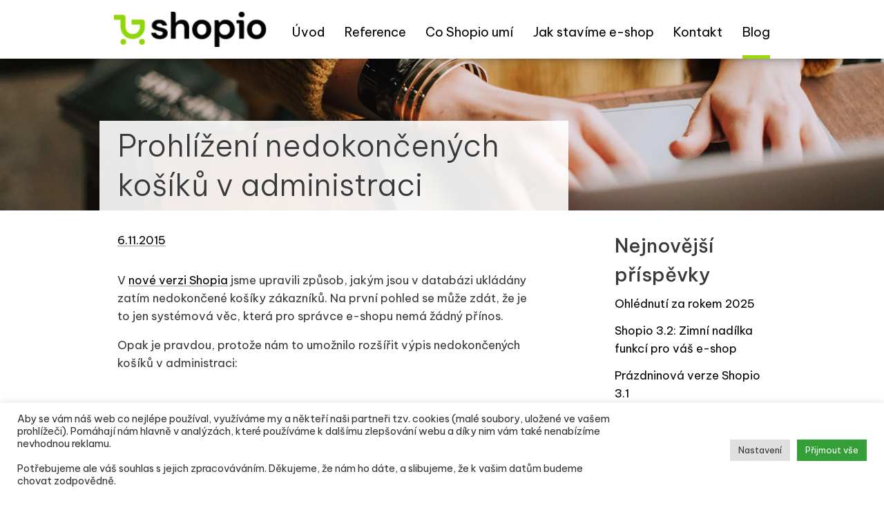

--- FILE ---
content_type: text/html; charset=UTF-8
request_url: https://www.shopio.cz/blog/prohlizeni-nedokoncenych-kosiku-v-administraci/
body_size: 12600
content:
<!DOCTYPE html>
<html lang="cs" itemscope itemtype="https://schema.org/BlogPosting">
<head>
<meta charset="UTF-8">
<meta http-equiv="X-UA-Compatible" content="IE=edge">
<link rel="preconnect" href="https://fonts.googleapis.com">
<link rel="preconnect" href="https://fonts.gstatic.com" crossorigin>
<link rel="preload"
      as="style"
      href="https://fonts.googleapis.com/css2?family=Be+Vietnam+Pro:ital,wght@0,300;0,400;0,500;0,600;0,700;1,300;1,500&display=swap" />
<link rel="stylesheet"
      href="https://fonts.googleapis.com/css2?family=Be+Vietnam+Pro:ital,wght@0,300;0,400;0,500;0,600;0,700;1,300;1,500&display=swap"
      media="print" onload="this.media='all'" />
<noscript>
    <link rel="stylesheet"
          href="https://fonts.googleapis.com/css2?family=Be+Vietnam+Pro:ital,wght@0,300;0,400;0,500;0,600;0,700;1,300;1,500&display=swap" />
</noscript>

<meta name="viewport" content="width=device-width, initial-scale=1">
<meta name="mobile-web-app-capable" content="yes">
<meta name="apple-mobile-web-app-capable" content="yes">
<meta name="apple-mobile-web-app-title" content="Shopio - E-shop podle vašich představ">
<link rel="profile" href="http://gmpg.org/xfn/11">
<link rel="pingback" href="https://www.shopio.cz/xmlrpc.php">
<title>Prohlížení nedokončených košíků v administraci &#8211; Shopio</title>
<meta name='robots' content='max-image-preview:large' />
	<style>img:is([sizes="auto" i], [sizes^="auto," i]) { contain-intrinsic-size: 3000px 1500px }</style>
	<link rel='dns-prefetch' href='//www.google.com' />
<link rel='dns-prefetch' href='//maps.googleapis.com' />
<link rel="alternate" type="application/rss+xml" title="Shopio &raquo; RSS zdroj" href="https://www.shopio.cz/feed/" />
<link rel="alternate" type="application/rss+xml" title="Shopio &raquo; RSS komentářů" href="https://www.shopio.cz/comments/feed/" />
<script>
window._wpemojiSettings = {"baseUrl":"https:\/\/s.w.org\/images\/core\/emoji\/16.0.1\/72x72\/","ext":".png","svgUrl":"https:\/\/s.w.org\/images\/core\/emoji\/16.0.1\/svg\/","svgExt":".svg","source":{"concatemoji":"https:\/\/www.shopio.cz\/wp-includes\/js\/wp-emoji-release.min.js?ver=6.8.3"}};
/*! This file is auto-generated */
!function(s,n){var o,i,e;function c(e){try{var t={supportTests:e,timestamp:(new Date).valueOf()};sessionStorage.setItem(o,JSON.stringify(t))}catch(e){}}function p(e,t,n){e.clearRect(0,0,e.canvas.width,e.canvas.height),e.fillText(t,0,0);var t=new Uint32Array(e.getImageData(0,0,e.canvas.width,e.canvas.height).data),a=(e.clearRect(0,0,e.canvas.width,e.canvas.height),e.fillText(n,0,0),new Uint32Array(e.getImageData(0,0,e.canvas.width,e.canvas.height).data));return t.every(function(e,t){return e===a[t]})}function u(e,t){e.clearRect(0,0,e.canvas.width,e.canvas.height),e.fillText(t,0,0);for(var n=e.getImageData(16,16,1,1),a=0;a<n.data.length;a++)if(0!==n.data[a])return!1;return!0}function f(e,t,n,a){switch(t){case"flag":return n(e,"\ud83c\udff3\ufe0f\u200d\u26a7\ufe0f","\ud83c\udff3\ufe0f\u200b\u26a7\ufe0f")?!1:!n(e,"\ud83c\udde8\ud83c\uddf6","\ud83c\udde8\u200b\ud83c\uddf6")&&!n(e,"\ud83c\udff4\udb40\udc67\udb40\udc62\udb40\udc65\udb40\udc6e\udb40\udc67\udb40\udc7f","\ud83c\udff4\u200b\udb40\udc67\u200b\udb40\udc62\u200b\udb40\udc65\u200b\udb40\udc6e\u200b\udb40\udc67\u200b\udb40\udc7f");case"emoji":return!a(e,"\ud83e\udedf")}return!1}function g(e,t,n,a){var r="undefined"!=typeof WorkerGlobalScope&&self instanceof WorkerGlobalScope?new OffscreenCanvas(300,150):s.createElement("canvas"),o=r.getContext("2d",{willReadFrequently:!0}),i=(o.textBaseline="top",o.font="600 32px Arial",{});return e.forEach(function(e){i[e]=t(o,e,n,a)}),i}function t(e){var t=s.createElement("script");t.src=e,t.defer=!0,s.head.appendChild(t)}"undefined"!=typeof Promise&&(o="wpEmojiSettingsSupports",i=["flag","emoji"],n.supports={everything:!0,everythingExceptFlag:!0},e=new Promise(function(e){s.addEventListener("DOMContentLoaded",e,{once:!0})}),new Promise(function(t){var n=function(){try{var e=JSON.parse(sessionStorage.getItem(o));if("object"==typeof e&&"number"==typeof e.timestamp&&(new Date).valueOf()<e.timestamp+604800&&"object"==typeof e.supportTests)return e.supportTests}catch(e){}return null}();if(!n){if("undefined"!=typeof Worker&&"undefined"!=typeof OffscreenCanvas&&"undefined"!=typeof URL&&URL.createObjectURL&&"undefined"!=typeof Blob)try{var e="postMessage("+g.toString()+"("+[JSON.stringify(i),f.toString(),p.toString(),u.toString()].join(",")+"));",a=new Blob([e],{type:"text/javascript"}),r=new Worker(URL.createObjectURL(a),{name:"wpTestEmojiSupports"});return void(r.onmessage=function(e){c(n=e.data),r.terminate(),t(n)})}catch(e){}c(n=g(i,f,p,u))}t(n)}).then(function(e){for(var t in e)n.supports[t]=e[t],n.supports.everything=n.supports.everything&&n.supports[t],"flag"!==t&&(n.supports.everythingExceptFlag=n.supports.everythingExceptFlag&&n.supports[t]);n.supports.everythingExceptFlag=n.supports.everythingExceptFlag&&!n.supports.flag,n.DOMReady=!1,n.readyCallback=function(){n.DOMReady=!0}}).then(function(){return e}).then(function(){var e;n.supports.everything||(n.readyCallback(),(e=n.source||{}).concatemoji?t(e.concatemoji):e.wpemoji&&e.twemoji&&(t(e.twemoji),t(e.wpemoji)))}))}((window,document),window._wpemojiSettings);
</script>
<style id='wp-emoji-styles-inline-css'>

	img.wp-smiley, img.emoji {
		display: inline !important;
		border: none !important;
		box-shadow: none !important;
		height: 1em !important;
		width: 1em !important;
		margin: 0 0.07em !important;
		vertical-align: -0.1em !important;
		background: none !important;
		padding: 0 !important;
	}
</style>
<link rel='stylesheet' id='wp-block-library-css' href='https://www.shopio.cz/wp-includes/css/dist/block-library/style.min.css?ver=6.8.3' media='all' />
<style id='classic-theme-styles-inline-css'>
/*! This file is auto-generated */
.wp-block-button__link{color:#fff;background-color:#32373c;border-radius:9999px;box-shadow:none;text-decoration:none;padding:calc(.667em + 2px) calc(1.333em + 2px);font-size:1.125em}.wp-block-file__button{background:#32373c;color:#fff;text-decoration:none}
</style>
<style id='global-styles-inline-css'>
:root{--wp--preset--aspect-ratio--square: 1;--wp--preset--aspect-ratio--4-3: 4/3;--wp--preset--aspect-ratio--3-4: 3/4;--wp--preset--aspect-ratio--3-2: 3/2;--wp--preset--aspect-ratio--2-3: 2/3;--wp--preset--aspect-ratio--16-9: 16/9;--wp--preset--aspect-ratio--9-16: 9/16;--wp--preset--color--black: #000000;--wp--preset--color--cyan-bluish-gray: #abb8c3;--wp--preset--color--white: #fff;--wp--preset--color--pale-pink: #f78da7;--wp--preset--color--vivid-red: #cf2e2e;--wp--preset--color--luminous-vivid-orange: #ff6900;--wp--preset--color--luminous-vivid-amber: #fcb900;--wp--preset--color--light-green-cyan: #7bdcb5;--wp--preset--color--vivid-green-cyan: #00d084;--wp--preset--color--pale-cyan-blue: #8ed1fc;--wp--preset--color--vivid-cyan-blue: #0693e3;--wp--preset--color--vivid-purple: #9b51e0;--wp--preset--color--blue: #007bff;--wp--preset--color--indigo: #6610f2;--wp--preset--color--purple: #5533ff;--wp--preset--color--pink: #e83e8c;--wp--preset--color--red: #dc3545;--wp--preset--color--orange: #fd7e14;--wp--preset--color--yellow: #ffc107;--wp--preset--color--green: #28a745;--wp--preset--color--teal: #20c997;--wp--preset--color--cyan: #17a2b8;--wp--preset--color--gray: #6c757d;--wp--preset--color--gray-dark: #343a40;--wp--preset--gradient--vivid-cyan-blue-to-vivid-purple: linear-gradient(135deg,rgba(6,147,227,1) 0%,rgb(155,81,224) 100%);--wp--preset--gradient--light-green-cyan-to-vivid-green-cyan: linear-gradient(135deg,rgb(122,220,180) 0%,rgb(0,208,130) 100%);--wp--preset--gradient--luminous-vivid-amber-to-luminous-vivid-orange: linear-gradient(135deg,rgba(252,185,0,1) 0%,rgba(255,105,0,1) 100%);--wp--preset--gradient--luminous-vivid-orange-to-vivid-red: linear-gradient(135deg,rgba(255,105,0,1) 0%,rgb(207,46,46) 100%);--wp--preset--gradient--very-light-gray-to-cyan-bluish-gray: linear-gradient(135deg,rgb(238,238,238) 0%,rgb(169,184,195) 100%);--wp--preset--gradient--cool-to-warm-spectrum: linear-gradient(135deg,rgb(74,234,220) 0%,rgb(151,120,209) 20%,rgb(207,42,186) 40%,rgb(238,44,130) 60%,rgb(251,105,98) 80%,rgb(254,248,76) 100%);--wp--preset--gradient--blush-light-purple: linear-gradient(135deg,rgb(255,206,236) 0%,rgb(152,150,240) 100%);--wp--preset--gradient--blush-bordeaux: linear-gradient(135deg,rgb(254,205,165) 0%,rgb(254,45,45) 50%,rgb(107,0,62) 100%);--wp--preset--gradient--luminous-dusk: linear-gradient(135deg,rgb(255,203,112) 0%,rgb(199,81,192) 50%,rgb(65,88,208) 100%);--wp--preset--gradient--pale-ocean: linear-gradient(135deg,rgb(255,245,203) 0%,rgb(182,227,212) 50%,rgb(51,167,181) 100%);--wp--preset--gradient--electric-grass: linear-gradient(135deg,rgb(202,248,128) 0%,rgb(113,206,126) 100%);--wp--preset--gradient--midnight: linear-gradient(135deg,rgb(2,3,129) 0%,rgb(40,116,252) 100%);--wp--preset--font-size--small: 13px;--wp--preset--font-size--medium: 20px;--wp--preset--font-size--large: 36px;--wp--preset--font-size--x-large: 42px;--wp--preset--spacing--20: 0.44rem;--wp--preset--spacing--30: 0.67rem;--wp--preset--spacing--40: 1rem;--wp--preset--spacing--50: 1.5rem;--wp--preset--spacing--60: 2.25rem;--wp--preset--spacing--70: 3.38rem;--wp--preset--spacing--80: 5.06rem;--wp--preset--shadow--natural: 6px 6px 9px rgba(0, 0, 0, 0.2);--wp--preset--shadow--deep: 12px 12px 50px rgba(0, 0, 0, 0.4);--wp--preset--shadow--sharp: 6px 6px 0px rgba(0, 0, 0, 0.2);--wp--preset--shadow--outlined: 6px 6px 0px -3px rgba(255, 255, 255, 1), 6px 6px rgba(0, 0, 0, 1);--wp--preset--shadow--crisp: 6px 6px 0px rgba(0, 0, 0, 1);}:where(.is-layout-flex){gap: 0.5em;}:where(.is-layout-grid){gap: 0.5em;}body .is-layout-flex{display: flex;}.is-layout-flex{flex-wrap: wrap;align-items: center;}.is-layout-flex > :is(*, div){margin: 0;}body .is-layout-grid{display: grid;}.is-layout-grid > :is(*, div){margin: 0;}:where(.wp-block-columns.is-layout-flex){gap: 2em;}:where(.wp-block-columns.is-layout-grid){gap: 2em;}:where(.wp-block-post-template.is-layout-flex){gap: 1.25em;}:where(.wp-block-post-template.is-layout-grid){gap: 1.25em;}.has-black-color{color: var(--wp--preset--color--black) !important;}.has-cyan-bluish-gray-color{color: var(--wp--preset--color--cyan-bluish-gray) !important;}.has-white-color{color: var(--wp--preset--color--white) !important;}.has-pale-pink-color{color: var(--wp--preset--color--pale-pink) !important;}.has-vivid-red-color{color: var(--wp--preset--color--vivid-red) !important;}.has-luminous-vivid-orange-color{color: var(--wp--preset--color--luminous-vivid-orange) !important;}.has-luminous-vivid-amber-color{color: var(--wp--preset--color--luminous-vivid-amber) !important;}.has-light-green-cyan-color{color: var(--wp--preset--color--light-green-cyan) !important;}.has-vivid-green-cyan-color{color: var(--wp--preset--color--vivid-green-cyan) !important;}.has-pale-cyan-blue-color{color: var(--wp--preset--color--pale-cyan-blue) !important;}.has-vivid-cyan-blue-color{color: var(--wp--preset--color--vivid-cyan-blue) !important;}.has-vivid-purple-color{color: var(--wp--preset--color--vivid-purple) !important;}.has-black-background-color{background-color: var(--wp--preset--color--black) !important;}.has-cyan-bluish-gray-background-color{background-color: var(--wp--preset--color--cyan-bluish-gray) !important;}.has-white-background-color{background-color: var(--wp--preset--color--white) !important;}.has-pale-pink-background-color{background-color: var(--wp--preset--color--pale-pink) !important;}.has-vivid-red-background-color{background-color: var(--wp--preset--color--vivid-red) !important;}.has-luminous-vivid-orange-background-color{background-color: var(--wp--preset--color--luminous-vivid-orange) !important;}.has-luminous-vivid-amber-background-color{background-color: var(--wp--preset--color--luminous-vivid-amber) !important;}.has-light-green-cyan-background-color{background-color: var(--wp--preset--color--light-green-cyan) !important;}.has-vivid-green-cyan-background-color{background-color: var(--wp--preset--color--vivid-green-cyan) !important;}.has-pale-cyan-blue-background-color{background-color: var(--wp--preset--color--pale-cyan-blue) !important;}.has-vivid-cyan-blue-background-color{background-color: var(--wp--preset--color--vivid-cyan-blue) !important;}.has-vivid-purple-background-color{background-color: var(--wp--preset--color--vivid-purple) !important;}.has-black-border-color{border-color: var(--wp--preset--color--black) !important;}.has-cyan-bluish-gray-border-color{border-color: var(--wp--preset--color--cyan-bluish-gray) !important;}.has-white-border-color{border-color: var(--wp--preset--color--white) !important;}.has-pale-pink-border-color{border-color: var(--wp--preset--color--pale-pink) !important;}.has-vivid-red-border-color{border-color: var(--wp--preset--color--vivid-red) !important;}.has-luminous-vivid-orange-border-color{border-color: var(--wp--preset--color--luminous-vivid-orange) !important;}.has-luminous-vivid-amber-border-color{border-color: var(--wp--preset--color--luminous-vivid-amber) !important;}.has-light-green-cyan-border-color{border-color: var(--wp--preset--color--light-green-cyan) !important;}.has-vivid-green-cyan-border-color{border-color: var(--wp--preset--color--vivid-green-cyan) !important;}.has-pale-cyan-blue-border-color{border-color: var(--wp--preset--color--pale-cyan-blue) !important;}.has-vivid-cyan-blue-border-color{border-color: var(--wp--preset--color--vivid-cyan-blue) !important;}.has-vivid-purple-border-color{border-color: var(--wp--preset--color--vivid-purple) !important;}.has-vivid-cyan-blue-to-vivid-purple-gradient-background{background: var(--wp--preset--gradient--vivid-cyan-blue-to-vivid-purple) !important;}.has-light-green-cyan-to-vivid-green-cyan-gradient-background{background: var(--wp--preset--gradient--light-green-cyan-to-vivid-green-cyan) !important;}.has-luminous-vivid-amber-to-luminous-vivid-orange-gradient-background{background: var(--wp--preset--gradient--luminous-vivid-amber-to-luminous-vivid-orange) !important;}.has-luminous-vivid-orange-to-vivid-red-gradient-background{background: var(--wp--preset--gradient--luminous-vivid-orange-to-vivid-red) !important;}.has-very-light-gray-to-cyan-bluish-gray-gradient-background{background: var(--wp--preset--gradient--very-light-gray-to-cyan-bluish-gray) !important;}.has-cool-to-warm-spectrum-gradient-background{background: var(--wp--preset--gradient--cool-to-warm-spectrum) !important;}.has-blush-light-purple-gradient-background{background: var(--wp--preset--gradient--blush-light-purple) !important;}.has-blush-bordeaux-gradient-background{background: var(--wp--preset--gradient--blush-bordeaux) !important;}.has-luminous-dusk-gradient-background{background: var(--wp--preset--gradient--luminous-dusk) !important;}.has-pale-ocean-gradient-background{background: var(--wp--preset--gradient--pale-ocean) !important;}.has-electric-grass-gradient-background{background: var(--wp--preset--gradient--electric-grass) !important;}.has-midnight-gradient-background{background: var(--wp--preset--gradient--midnight) !important;}.has-small-font-size{font-size: var(--wp--preset--font-size--small) !important;}.has-medium-font-size{font-size: var(--wp--preset--font-size--medium) !important;}.has-large-font-size{font-size: var(--wp--preset--font-size--large) !important;}.has-x-large-font-size{font-size: var(--wp--preset--font-size--x-large) !important;}
:where(.wp-block-post-template.is-layout-flex){gap: 1.25em;}:where(.wp-block-post-template.is-layout-grid){gap: 1.25em;}
:where(.wp-block-columns.is-layout-flex){gap: 2em;}:where(.wp-block-columns.is-layout-grid){gap: 2em;}
:root :where(.wp-block-pullquote){font-size: 1.5em;line-height: 1.6;}
</style>
<link rel='stylesheet' id='contact-form-7-css' href='https://www.shopio.cz/wp-content/plugins/contact-form-7/includes/css/styles.css?ver=5.1.9' media='all' />
<link rel='stylesheet' id='cookie-law-info-css' href='https://www.shopio.cz/wp-content/plugins/cookie-law-info/legacy/public/css/cookie-law-info-public.css?ver=3.3.8' media='all' />
<link rel='stylesheet' id='cookie-law-info-gdpr-css' href='https://www.shopio.cz/wp-content/plugins/cookie-law-info/legacy/public/css/cookie-law-info-gdpr.css?ver=3.3.8' media='all' />
<link rel='stylesheet' id='child-understrap-styles-css' href='https://www.shopio.cz/wp-content/themes/understrap-child-shopio/css/child-theme.min.css?ver=6.8.3' media='all' />
<script src="https://www.shopio.cz/wp-includes/js/jquery/jquery.min.js?ver=3.7.1" id="jquery-core-js"></script>
<script src="https://www.shopio.cz/wp-includes/js/jquery/jquery-migrate.min.js?ver=3.4.1" id="jquery-migrate-js"></script>
<script id="cookie-law-info-js-extra">
var Cli_Data = {"nn_cookie_ids":[],"cookielist":[],"non_necessary_cookies":[],"ccpaEnabled":"","ccpaRegionBased":"","ccpaBarEnabled":"","strictlyEnabled":["necessary","obligatoire"],"ccpaType":"gdpr","js_blocking":"1","custom_integration":"","triggerDomRefresh":"","secure_cookies":""};
var cli_cookiebar_settings = {"animate_speed_hide":"500","animate_speed_show":"500","background":"#FFF","border":"#b1a6a6c2","border_on":"","button_1_button_colour":"#61a229","button_1_button_hover":"#4e8221","button_1_link_colour":"#fff","button_1_as_button":"1","button_1_new_win":"","button_2_button_colour":"#333","button_2_button_hover":"#292929","button_2_link_colour":"#444","button_2_as_button":"","button_2_hidebar":"","button_3_button_colour":"#dedfe0","button_3_button_hover":"#b2b2b3","button_3_link_colour":"#333333","button_3_as_button":"1","button_3_new_win":"","button_4_button_colour":"#dedfe0","button_4_button_hover":"#b2b2b3","button_4_link_colour":"#333333","button_4_as_button":"1","button_7_button_colour":"#349f37","button_7_button_hover":"#2a7f2c","button_7_link_colour":"#fff","button_7_as_button":"1","button_7_new_win":"","font_family":"inherit","header_fix":"","notify_animate_hide":"1","notify_animate_show":"","notify_div_id":"#cookie-law-info-bar","notify_position_horizontal":"right","notify_position_vertical":"bottom","scroll_close":"","scroll_close_reload":"","accept_close_reload":"","reject_close_reload":"","showagain_tab":"1","showagain_background":"#fff","showagain_border":"#000","showagain_div_id":"#cookie-law-info-again","showagain_x_position":"100px","text":"#333333","show_once_yn":"","show_once":"10000","logging_on":"","as_popup":"","popup_overlay":"1","bar_heading_text":"","cookie_bar_as":"banner","popup_showagain_position":"bottom-right","widget_position":"left"};
var log_object = {"ajax_url":"https:\/\/www.shopio.cz\/wp-admin\/admin-ajax.php"};
</script>
<script src="https://www.shopio.cz/wp-content/plugins/cookie-law-info/legacy/public/js/cookie-law-info-public.js?ver=3.3.8" id="cookie-law-info-js"></script>

<!-- OG: 3.2.1 -->
<meta property="og:image" content="https://www.shopio.cz/wp-content/uploads/2015/11/basket1.png" /><meta property="og:image:secure_url" content="https://www.shopio.cz/wp-content/uploads/2015/11/basket1.png" /><meta property="og:image:width" content="1123" /><meta property="og:image:height" content="401" /><meta property="og:image:alt" content="basket1" /><meta property="og:image:type" content="image/png" /><meta property="og:image" content="https://www.shopio.cz/wp-content/uploads/2015/11/basket2.png" /><meta property="og:image:secure_url" content="https://www.shopio.cz/wp-content/uploads/2015/11/basket2.png" /><meta property="og:image:width" content="1140" /><meta property="og:image:height" content="536" /><meta property="og:image:alt" content="basket2" /><meta property="og:image:type" content="image/png" /><meta property="og:description" content="V nové verzi Shopia jsme upravili způsob, jakým jsou v databázi ukládány zatím nedokončené košíky zákazníků. Na první pohled se může zdát, že je to jen systémová věc, která pro správce e-shopu nemá žádný přínos. Opak je pravdou, protože nám to umožnilo rozšířit výpis nedokončených košíků v administraci: Takže pokud nějaký zákazník vyplní své kontaktní..." /><meta property="og:type" content="article" /><meta property="og:locale" content="cs" /><meta property="og:site_name" content="Shopio" /><meta property="og:logo" content="https://www.shopio.cz/wp-content/uploads/2022/12/cropped-favicon-512x512-2-150x150.png" size="128x128" /><meta property="og:logo" content="https://www.shopio.cz/wp-content/uploads/2022/12/cropped-favicon-512x512-2-270x270.png" size="236x236" /><meta property="og:logo" content="https://www.shopio.cz/wp-content/uploads/2022/12/cropped-favicon-512x512-2.png" size="512x512" /><meta property="og:title" content="Prohlížení nedokončených košíků v administraci" /><meta property="og:url" content="https://www.shopio.cz/blog/prohlizeni-nedokoncenych-kosiku-v-administraci/" /><meta property="og:updated_time" content="2025-10-06T09:55:54+01:00" />
<meta property="article:published_time" content="2015-11-06T12:45:56+00:00" /><meta property="article:modified_time" content="2025-10-06T08:55:54+00:00" /><meta property="article:section" content="Blog" /><meta property="article:author:first_name" content="Martin" /><meta property="article:author:last_name" content="Hujer" /><meta property="article:author:username" content="Martin Hujer" />
<meta property="twitter:partner" content="ogwp" /><meta property="twitter:card" content="summary_large_image" /><meta property="twitter:image" content="https://www.shopio.cz/wp-content/uploads/2015/11/basket1.png" /><meta property="twitter:image:alt" content="basket1" /><meta property="twitter:title" content="Prohlížení nedokončených košíků v administraci" /><meta property="twitter:description" content="V nové verzi Shopia jsme upravili způsob, jakým jsou v databázi ukládány zatím nedokončené košíky zákazníků. Na první pohled se může zdát, že je to jen systémová věc, která pro správce e-shopu nemá..." /><meta property="twitter:url" content="https://www.shopio.cz/blog/prohlizeni-nedokoncenych-kosiku-v-administraci/" />
<meta itemprop="image" content="https://www.shopio.cz/wp-content/uploads/2015/11/basket1.png" /><meta itemprop="name" content="Prohlížení nedokončených košíků v administraci" /><meta itemprop="headline" content="Prohlížení nedokončených košíků v administraci" /><meta itemprop="description" content="V nové verzi Shopia jsme upravili způsob, jakým jsou v databázi ukládány zatím nedokončené košíky zákazníků. Na první pohled se může zdát, že je to jen systémová věc, která pro správce e-shopu nemá žádný přínos. Opak je pravdou, protože nám to umožnilo rozšířit výpis nedokončených košíků v administraci: Takže pokud nějaký zákazník vyplní své kontaktní..." /><meta itemprop="datePublished" content="2015-11-06" /><meta itemprop="dateModified" content="2025-10-06T08:55:54+00:00" /><meta itemprop="author" content="Martin Hujer" />
<meta property="profile:first_name" content="Martin" /><meta property="profile:last_name" content="Hujer" /><meta property="profile:username" content="Martin Hujer" />
<!-- /OG -->

<link rel="https://api.w.org/" href="https://www.shopio.cz/wp-json/" /><link rel="alternate" title="JSON" type="application/json" href="https://www.shopio.cz/wp-json/wp/v2/posts/1085" /><link rel="EditURI" type="application/rsd+xml" title="RSD" href="https://www.shopio.cz/xmlrpc.php?rsd" />
<meta name="generator" content="WordPress 6.8.3" />
<link rel="canonical" href="https://www.shopio.cz/blog/prohlizeni-nedokoncenych-kosiku-v-administraci/" />
<link rel='shortlink' href='https://www.shopio.cz/?p=1085' />
<link rel="alternate" title="oEmbed (JSON)" type="application/json+oembed" href="https://www.shopio.cz/wp-json/oembed/1.0/embed?url=https%3A%2F%2Fwww.shopio.cz%2Fblog%2Fprohlizeni-nedokoncenych-kosiku-v-administraci%2F" />
<link rel="alternate" title="oEmbed (XML)" type="text/xml+oembed" href="https://www.shopio.cz/wp-json/oembed/1.0/embed?url=https%3A%2F%2Fwww.shopio.cz%2Fblog%2Fprohlizeni-nedokoncenych-kosiku-v-administraci%2F&#038;format=xml" />

		<!-- GA Google Analytics @ https://m0n.co/ga -->
		<script async src="https://www.googletagmanager.com/gtag/js?id=G-JMEMD2W118"></script>
		<script>
			window.dataLayer = window.dataLayer || [];
			function gtag(){dataLayer.push(arguments);}
			gtag('js', new Date());
			gtag('config', 'G-JMEMD2W118');
		</script>

	<meta name="mobile-web-app-capable" content="yes">
<meta name="apple-mobile-web-app-capable" content="yes">
<meta name="apple-mobile-web-app-title" content="Shopio - E-shop podle vašich představ">
<style id="custom-background-css">
body.custom-background { background-image: url("https://www.shopio.cz/wp-content/uploads/2025/10/christin-hume-Hcfwew744z4-unsplash.webp"); background-position: center top; background-size: auto; background-repeat: no-repeat; background-attachment: scroll; }
</style>
	<link rel="icon" href="https://www.shopio.cz/wp-content/uploads/2022/12/cropped-favicon-512x512-2-32x32.png" sizes="32x32" />
<link rel="icon" href="https://www.shopio.cz/wp-content/uploads/2022/12/cropped-favicon-512x512-2-192x192.png" sizes="192x192" />
<link rel="apple-touch-icon" href="https://www.shopio.cz/wp-content/uploads/2022/12/cropped-favicon-512x512-2-180x180.png" />
<meta name="msapplication-TileImage" content="https://www.shopio.cz/wp-content/uploads/2022/12/cropped-favicon-512x512-2-270x270.png" />
</head>

<body class="wp-singular post-template-default single single-post postid-1085 single-format-standard custom-background wp-embed-responsive wp-theme-understrap wp-child-theme-understrap-child-shopio group-blog understrap-has-sidebar">

<div id="page" class="hfeed site">

    <!-- ******************* The Navbar Area ******************* -->
    <div class="wrapper-fluid wrapper-navbar" id="wrapper-navbar">

        <a class="skip-link screen-reader-text sr-only" href="#content">Přejít na obsah</a>

        <nav class="navbar navbar-dark bg-inverse site-navigation" itemscope="itemscope" itemtype="http://schema.org/SiteNavigationElement">


                <div class="container">


                            <div class="navbar-header">

                                <!-- .navbar-toggle is used as the toggle for collapsed navbar content -->

                                  <button class="navbar-toggle hidden-sm-up" type="button" data-toggle="collapse" data-target=".exCollapsingNavbar">
                                    <span class="sr-only">Toggle navigation</span>
                                    <span class="icon-bar"></span>
                                    <span class="icon-bar"></span>
                                    <span class="icon-bar"></span>
                                </button>

                                <!-- Your site title as branding in the menu -->
                                <a class="navbar-brand" href="https://www.shopio.cz/" title="Shopio" rel="home">Shopio</a>

                            </div>

                            <nav>
<ul class="main-nav collapse navbar-toggleable-xs exCollapsingNavbar">
<li class="item" id="postId71"><a href="https://www.shopio.cz/"><span>Úvod</span></a></li>
<li class="item" id="postId1206"><a href="/#section_nehonime-se-za-poctem-projektu-ale-za-vysledky"><span>Reference</span></a></li>
<li class="item" id="postId1188"><a href="/#section_co-shopio-umi"><span>Co Shopio umí</span></a></li>
<li class="item" id="postId1191"><a href="/#section_e-shop-na-miru-ale-nekoupite-v-krabici"><span>Jak stavíme e-shop</span></a></li>
<li class="item" id="postId1322"><a href="/#section_kde-nas-najdete"><span>Kontakt</span></a></li>
<li class="item" id="postId778"><a href="https://www.shopio.cz/blog/"><span>Blog</span></a></li>
</ul>
</nav>

                </div> <!-- .container -->


        </nav><!-- .site-navigation -->

    </div><!-- .wrapper-navbar end -->
<div class="wrapper" id="single-wrapper">

    <div  id="content" class="container">

        <div class="row">

            <div id="primary" class="col-md-8 content-area">

                <main id="main" class="site-main" role="main">

                    
                        
<article id="post-1085" class="post-1085 post type-post status-publish format-standard hentry category-blog">

	<header class="entry-header">

		<h1 class="entry-title">Prohlížení nedokončených košíků v administraci</h1>
        <div class="entry-meta">
            <span class="posted-on"><a href="https://www.shopio.cz/blog/prohlizeni-nedokoncenych-kosiku-v-administraci/" rel="bookmark"><time class="entry-date published" datetime="2015-11-06T13:45:56+01:00">6.11.2015</time></a></span>                    </div><!-- .entry-meta -->

	</header><!-- .entry-header -->

    
	<div class="entry-content">

		<p><span style="font-weight: 400;">V <a href="/blog/podzimni-shopio-2-1-je-tady/">nové verzi Shopia</a> jsme upravili způsob, jakým jsou v databázi ukládány zatím nedokončené košíky zákazníků. Na první pohled se může zdát, že je to jen systémová věc, která pro správce e-shopu nemá žádný přínos.</span></p>
<p><span style="font-weight: 400;">Opak je pravdou, protože nám to umožnilo rozšířit výpis nedokončených košíků v administraci:</span></p>
<p><a href="http://www.shopio.cz/wp-content/uploads/2015/11/basket1.png"><img fetchpriority="high" decoding="async" class="alignnone size-full wp-image-1087" src="http://www.shopio.cz/wp-content/uploads/2015/11/basket1.png" alt="basket1" width="1123" height="401" srcset="https://www.shopio.cz/wp-content/uploads/2015/11/basket1.png 1123w, https://www.shopio.cz/wp-content/uploads/2015/11/basket1-300x107.png 300w, https://www.shopio.cz/wp-content/uploads/2015/11/basket1-1024x366.png 1024w" sizes="(max-width: 1123px) 100vw, 1123px" /></a></p>
<p><span style="font-weight: 400;">Takže pokud nějaký zákazník vyplní své kontaktní údaje, ale už nedokončí objednávku, tak ho můžete kontaktovat a přesvědčit ho ke koupi.</span></p>
<p><a href="http://www.shopio.cz/wp-content/uploads/2015/11/basket2.png"><img decoding="async" class="alignnone size-full wp-image-1086" src="http://www.shopio.cz/wp-content/uploads/2015/11/basket2.png" alt="basket2" width="1140" height="536" srcset="https://www.shopio.cz/wp-content/uploads/2015/11/basket2.png 1140w, https://www.shopio.cz/wp-content/uploads/2015/11/basket2-300x141.png 300w, https://www.shopio.cz/wp-content/uploads/2015/11/basket2-1024x481.png 1024w" sizes="(max-width: 1140px) 100vw, 1140px" /></a></p>
<p>Tento způsob navíc umožňuje dodělání i dalších úprav, jako je automatizované kontaktování takovýchto zákazníků s nabídkou slevy slevou na nákup nebo pomoci při volbě správných produktů.</p>

		
	</div><!-- .entry-content -->

	<footer class="entry-footer">

		<span class="byline"><span class="author vcard"><a class="url fn n" href="https://www.shopio.cz/author/martin-hujer/">Martin Hujer</a></span></span>
	</footer><!-- .entry-footer -->

</article><!-- #post-## -->

                        
                        
	<nav class="navigation post-navigation" aria-label="Příspěvky">
		<h2 class="screen-reader-text">Navigace pro příspěvek</h2>
		<div class="nav-links"><div class="nav-previous"><a href="https://www.shopio.cz/blog/nove-chovani-variant-ve-verzi-2-1-0/" rel="prev">Nové chování variant ve verzi 2.1</a></div><div class="nav-next"><a href="https://www.shopio.cz/blog/legislativni-pozadavky-na-e-shop-i/" rel="next">Legislativní požadavky na <span class="nowrap">e-shop</span> I. &#8211; obchodní podmínky a informační povinnost</a></div></div>
	</nav>
                    
                </main><!-- #main -->

            </div><!-- #primary -->

        
<div id="secondary" class="col-md-3 widget-area pull-md-right" role="complementary">

	
		<aside id="recent-posts-4" class="widget widget_recent_entries">
		<h3 class="widget-title">Nejnovější příspěvky</h3>
		<ul>
											<li>
					<a href="https://www.shopio.cz/blog/ohlednuti-za-rokem-2025/">Ohlédnutí za rokem 2025</a>
									</li>
											<li>
					<a href="https://www.shopio.cz/blog/shopio-3-2-zimni-nadilka-funkci-pro-vas-e-shop/">Shopio 3.2: Zimní nadílka funkcí pro váš <span class="nowrap">e-shop</span></a>
									</li>
											<li>
					<a href="https://www.shopio.cz/blog/prazdninova-verze-shopio-3-1/">Prázdninová verze Shopio 3.1</a>
									</li>
											<li>
					<a href="https://www.shopio.cz/blog/skutecny-darek-v-novem-kabatku/">Skutečný dárek v novém kabátku</a>
									</li>
											<li>
					<a href="https://www.shopio.cz/blog/cerstve-zelena-verze-shopio-3-0/">Čerstvě zelená verze Shopio 3.0</a>
									</li>
											<li>
					<a href="https://www.shopio.cz/blog/do-noveho-roku-s-novym-logem/">Do nového roku s novým logem</a>
									</li>
											<li>
					<a href="https://www.shopio.cz/blog/shrnuti-zmen-ve-verzi-2-8/">Shrnutí změn ve verzi 2.8</a>
									</li>
											<li>
					<a href="https://www.shopio.cz/blog/jak-jsme-pomohli-zefektivnit-zakaznickou-peci-nekolika-obchodu-pomoci-supportboxu/">Jak jsme pomohli zefektivnit zákaznickou péči několika obchodů pomocí SupportBoxu</a>
									</li>
											<li>
					<a href="https://www.shopio.cz/blog/shopio-2-7-lepsi-vykon-a-efektivnejsi-sprava-v-dobe-postcovidove/">Shopio 2.7 &#8211; lepší výkon a efektivnější správa v době (post)Covidové</a>
									</li>
											<li>
					<a href="https://www.shopio.cz/blog/nova-verze-shopio-2-6/">Nová verze Shopio 2.6</a>
									</li>
					</ul>

		</aside>
</div><!-- #secondary -->

        </div><!-- .row -->

    </div><!-- Container end -->

</div><!-- Wrapper end -->



    <!-- ******************* The Hero Widget Area ******************* -->

    <div class="wrapper" id="wrapper-footer-full">

		<div class="footer-inner">
            <div id="shopio_last_post_widget-2" class="widget widget_shopio_last_post_widget"><h2 class="widget-title">Z našeho blogu:</h2>            <div class="latest-post">
                                    <h3><a href="https://www.shopio.cz/blog/ohlednuti-za-rokem-2025/">Ohlédnutí za rokem 2025</a> | 9.1.2026</h3>
                    <p>V minulém roce Shopio oslavilo 17. narozeniny. Na virtuální produkt je to poměrně požehnaný věk, ale protože se o něj vzorně staráme, je to stále mladík ve skvělé formě. Těší nás, že díky tomu dokáže pohánět i ty největší e-shopy. A že to bylo potřeba &#8211; rok 2025 byl totiž docela nadupaný. Na jaře jsme [&#8230;]</p>
<p><a class="btn btn-secondary understrap-read-more-link" href="https://www.shopio.cz/blog/ohlednuti-za-rokem-2025/">Číst dále&#8230;<span class="screen-reader-text"> from Ohlédnutí za rokem 2025</span></a></p>
<p> <span class="more-ellipsis">[&hellip;]</span></p>
<p class="read-more-link-container"><a class="btn btn-secondary understrap-read-more-link" href="https://www.shopio.cz/blog/ohlednuti-za-rokem-2025/">Read More</a></p>
                            </div>
        </div>
            <ul class="social-links list-inline">
                <li class="list-inline-item">
                    <a href="https://www.facebook.com/shopio/"><i class="fa fa-facebook-square"></i><span class="a-hidden">Facebook</span></a>
                </li>
                <li class="list-inline-item">
                    <a href="https://twitter.com/shopio/"><i class="fa fa-twitter-square"></i><span class="a-hidden">Twitter</span></a>
                </li>
            </ul>
        </div>

    </div><!-- #wrapper-footer-full -->


</div><!-- #page -->

<script type="speculationrules">
{"prefetch":[{"source":"document","where":{"and":[{"href_matches":"\/*"},{"not":{"href_matches":["\/wp-*.php","\/wp-admin\/*","\/wp-content\/uploads\/*","\/wp-content\/*","\/wp-content\/plugins\/*","\/wp-content\/themes\/understrap-child-shopio\/*","\/wp-content\/themes\/understrap\/*","\/*\\?(.+)"]}},{"not":{"selector_matches":"a[rel~=\"nofollow\"]"}},{"not":{"selector_matches":".no-prefetch, .no-prefetch a"}}]},"eagerness":"conservative"}]}
</script>
<!--googleoff: all--><div id="cookie-law-info-bar" data-nosnippet="true"><span><div class="cli-bar-container cli-style-v2"><div class="cli-bar-message">Aby se vám náš web co nejlépe používal, využíváme my a někteří naši partneři tzv. cookies (malé soubory, uložené ve vašem prohlížeči). Pomáhají nám hlavně v analýzách, které používáme k dalšímu zlepšování webu a díky nim vám také nenabízíme nevhodnou reklamu.<br />
<br />
Potřebujeme ale váš souhlas s jejich zpracováváním. Děkujeme, že nám ho dáte, a slibujeme, že k vašim datům budeme chovat zodpovědně.</div><div class="cli-bar-btn_container"><a role='button' class="medium cli-plugin-button cli-plugin-main-button cli_settings_button" style="margin:0px 5px 0px 0px">Nastavení</a><a id="wt-cli-accept-all-btn" role='button' data-cli_action="accept_all" class="wt-cli-element medium cli-plugin-button wt-cli-accept-all-btn cookie_action_close_header cli_action_button">Přijmout vše</a></div></div></span></div><div id="cookie-law-info-again" data-nosnippet="true"><span id="cookie_hdr_showagain">Nastavení cookies</span></div><div class="cli-modal" data-nosnippet="true" id="cliSettingsPopup" tabindex="-1" role="dialog" aria-labelledby="cliSettingsPopup" aria-hidden="true">
  <div class="cli-modal-dialog" role="document">
	<div class="cli-modal-content cli-bar-popup">
		  <button type="button" class="cli-modal-close" id="cliModalClose">
			<svg class="" viewBox="0 0 24 24"><path d="M19 6.41l-1.41-1.41-5.59 5.59-5.59-5.59-1.41 1.41 5.59 5.59-5.59 5.59 1.41 1.41 5.59-5.59 5.59 5.59 1.41-1.41-5.59-5.59z"></path><path d="M0 0h24v24h-24z" fill="none"></path></svg>
			<span class="wt-cli-sr-only">Zavřít</span>
		  </button>
		  <div class="cli-modal-body">
			<div class="cli-container-fluid cli-tab-container">
	<div class="cli-row">
		<div class="cli-col-12 cli-align-items-stretch cli-px-0">
			<div class="cli-privacy-overview">
				<h4>Nastavení cookies</h4>				<div class="cli-privacy-content">
					<div class="cli-privacy-content-text">Aby se vám náš web co nejlépe používal, využíváme my a někteří naši partneři tzv. cookies (malé soubory, uložené ve vašem prohlížeči). Díky nim vám také nenabízíme nevhodnou reklamu a pomáhají nám například i v analýzách, které používáme k dalšímu zlepšování webu.<br />
<br />
Potřebujeme ale váš souhlas s jejich zpracováváním. Děkujeme, že nám ho dáte, a slibujeme, že k vašim datům budeme chovat zodpovědně.</div>
				</div>
				<a class="cli-privacy-readmore" aria-label="Zobrazit více" role="button" data-readmore-text="Zobrazit více" data-readless-text="Zobrazit méně"></a>			</div>
		</div>
		<div class="cli-col-12 cli-align-items-stretch cli-px-0 cli-tab-section-container">
												<div class="cli-tab-section">
						<div class="cli-tab-header">
							<a role="button" tabindex="0" class="cli-nav-link cli-settings-mobile" data-target="analyticke" data-toggle="cli-toggle-tab">
								Analytické							</a>
															<div class="cli-switch">
									<input type="checkbox" id="wt-cli-checkbox-analyticke" class="cli-user-preference-checkbox"  data-id="checkbox-analyticke" />
									<label for="wt-cli-checkbox-analyticke" class="cli-slider" data-cli-enable="Povolit" data-cli-disable="Vypnuto"><span class="wt-cli-sr-only">Analytické</span></label>
								</div>
													</div>
						<div class="cli-tab-content">
							<div class="cli-tab-pane cli-fade" data-id="analyticke">
								<div class="wt-cli-cookie-description">
									Tyto cookies nám umožňují měření výkonu našeho webu i našich reklamních kampaní. Jejich pomocí určujeme počet návštěv a zdroje návštěv našich internetových stránek. Data získaná pomocí těchto cookies zpracováváme souhrnně a anonymně, takže nejsme schopni identifikovat konkrétní uživatele našeho webu.
								</div>
							</div>
						</div>
					</div>
																	<div class="cli-tab-section">
						<div class="cli-tab-header">
							<a role="button" tabindex="0" class="cli-nav-link cli-settings-mobile" data-target="marketingove" data-toggle="cli-toggle-tab">
								Marketingové							</a>
															<div class="cli-switch">
									<input type="checkbox" id="wt-cli-checkbox-marketingove" class="cli-user-preference-checkbox"  data-id="checkbox-marketingove" />
									<label for="wt-cli-checkbox-marketingove" class="cli-slider" data-cli-enable="Povolit" data-cli-disable="Vypnuto"><span class="wt-cli-sr-only">Marketingové</span></label>
								</div>
													</div>
						<div class="cli-tab-content">
							<div class="cli-tab-pane cli-fade" data-id="marketingove">
								<div class="wt-cli-cookie-description">
									Marketingové cookies používáme my nebo naši partneři, abychom vám mohli zobrazit vhodné obsahy nebo reklamy jak na našich stránkách, tak na stránkách třetích stran.
								</div>
							</div>
						</div>
					</div>
																	<div class="cli-tab-section">
						<div class="cli-tab-header">
							<a role="button" tabindex="0" class="cli-nav-link cli-settings-mobile" data-target="technicke" data-toggle="cli-toggle-tab">
								Technické							</a>
															<div class="cli-switch">
									<input type="checkbox" id="wt-cli-checkbox-technicke" class="cli-user-preference-checkbox"  data-id="checkbox-technicke" checked='checked' />
									<label for="wt-cli-checkbox-technicke" class="cli-slider" data-cli-enable="Povolit" data-cli-disable="Vypnuto"><span class="wt-cli-sr-only">Technické</span></label>
								</div>
													</div>
						<div class="cli-tab-content">
							<div class="cli-tab-pane cli-fade" data-id="technicke">
								<div class="wt-cli-cookie-description">
									Technické cookies umožňují váš průchod nákupním košíkem, porovnávání produktů a další nezbytné funkce.
<table class="cookielawinfo-row-cat-table cookielawinfo-winter"><thead><tr><th class="cookielawinfo-column-1">Cookie</th><th class="cookielawinfo-column-3">Délka</th><th class="cookielawinfo-column-4">Popis</th></tr></thead><tbody><tr class="cookielawinfo-row"><td class="cookielawinfo-column-1">cookielawinfo-checkbox-analytics</td><td class="cookielawinfo-column-3">11 months</td><td class="cookielawinfo-column-4">This cookie is set by GDPR Cookie Consent plugin. The cookie is used to store the user consent for the cookies in the category "Analytics".</td></tr><tr class="cookielawinfo-row"><td class="cookielawinfo-column-1">cookielawinfo-checkbox-functional</td><td class="cookielawinfo-column-3">11 months</td><td class="cookielawinfo-column-4">The cookie is set by GDPR cookie consent to record the user consent for the cookies in the category "Functional".</td></tr><tr class="cookielawinfo-row"><td class="cookielawinfo-column-1">cookielawinfo-checkbox-necessary</td><td class="cookielawinfo-column-3">11 months</td><td class="cookielawinfo-column-4">This cookie is set by GDPR Cookie Consent plugin. The cookies is used to store the user consent for the cookies in the category "Necessary".</td></tr><tr class="cookielawinfo-row"><td class="cookielawinfo-column-1">cookielawinfo-checkbox-others</td><td class="cookielawinfo-column-3">11 months</td><td class="cookielawinfo-column-4">This cookie is set by GDPR Cookie Consent plugin. The cookie is used to store the user consent for the cookies in the category "Other.</td></tr><tr class="cookielawinfo-row"><td class="cookielawinfo-column-1">cookielawinfo-checkbox-performance</td><td class="cookielawinfo-column-3">11 months</td><td class="cookielawinfo-column-4">This cookie is set by GDPR Cookie Consent plugin. The cookie is used to store the user consent for the cookies in the category "Performance".</td></tr><tr class="cookielawinfo-row"><td class="cookielawinfo-column-1">viewed_cookie_policy</td><td class="cookielawinfo-column-3">11 months</td><td class="cookielawinfo-column-4">The cookie is set by the GDPR Cookie Consent plugin and is used to store whether or not user has consented to the use of cookies. It does not store any personal data.</td></tr></tbody></table>								</div>
							</div>
						</div>
					</div>
										</div>
	</div>
</div>
		  </div>
		  <div class="cli-modal-footer">
			<div class="wt-cli-element cli-container-fluid cli-tab-container">
				<div class="cli-row">
					<div class="cli-col-12 cli-align-items-stretch cli-px-0">
						<div class="cli-tab-footer wt-cli-privacy-overview-actions">
						
															<a id="wt-cli-privacy-save-btn" role="button" tabindex="0" data-cli-action="accept" class="wt-cli-privacy-btn cli_setting_save_button wt-cli-privacy-accept-btn cli-btn">ULOŽIT A PŘIJMOUT</a>
													</div>
						
					</div>
				</div>
			</div>
		</div>
	</div>
  </div>
</div>
<div class="cli-modal-backdrop cli-fade cli-settings-overlay"></div>
<div class="cli-modal-backdrop cli-fade cli-popupbar-overlay"></div>
<!--googleon: all--><link rel='stylesheet' id='cookie-law-info-table-css' href='https://www.shopio.cz/wp-content/plugins/cookie-law-info/legacy/public/css/cookie-law-info-table.css?ver=3.3.8' media='all' />
<script id="contact-form-7-js-extra">
var wpcf7 = {"apiSettings":{"root":"https:\/\/www.shopio.cz\/wp-json\/contact-form-7\/v1","namespace":"contact-form-7\/v1"}};
</script>
<script src="https://www.shopio.cz/wp-content/plugins/contact-form-7/includes/js/scripts.js?ver=5.1.9" id="contact-form-7-js"></script>
<script src="https://www.google.com/recaptcha/api.js?render=6LdIWd0rAAAAAAQid9yp_0mrYjn2-lEYtmo7pKhv&amp;ver=3.0" id="google-recaptcha-js"></script>
<script src="https://www.shopio.cz/wp-content/themes/understrap-child-shopio/js/child-theme.min.js?ver=0.1.0" id="child-understrap-scripts-js"></script>
<script src="https://www.shopio.cz/wp-content/themes/understrap-child-shopio/js/bs_modal.js?ver=1.0.0" id="understrap-shopio-bsmodal-script-js"></script>
<script src="https://www.shopio.cz/wp-content/themes/understrap-child-shopio/js/smooth-scroll.min.js?ver=1.0.0" id="understrap-shopio-smooth-scroll-script-js"></script>
<script src="https://www.shopio.cz/wp-content/themes/understrap-child-shopio/js/smooth-scroll-config.js?ver=1.0.0" id="understrap-shopio-smooth-scroll-config-script-js"></script>
<script src="https://www.shopio.cz/wp-content/themes/understrap-child-shopio/js/auto-hide-header.js?ver=1.0.0" id="understrap-shopio-auto-hide-header-script-js"></script>
<script src="https://www.shopio.cz/wp-content/themes/understrap-child-shopio/js/minor-tweaks.js?ver=1.0.0" id="understrap-shopio-minor-tweaks-script-js"></script>
<script src="https://maps.googleapis.com/maps/api/js?key=AIzaSyAUiCHtJl6wNz-JPW_CqsIwUlBWfL5F6tg&amp;v=3.exp&amp;sensor=false&amp;language=cs&amp;ver=3" id="google-map-js"></script>
<script id="google-map-location-js-extra">
var wpInfo = {"themeLocation":"https:\/\/www.shopio.cz\/wp-content\/themes\/understrap-child-shopio"};
</script>
<script src="https://www.shopio.cz/wp-content/themes/understrap-child-shopio/js/location.js?ver=1.1.0" id="google-map-location-js"></script>
<script type="text/javascript">
( function( sitekey, actions ) {

	document.addEventListener( 'DOMContentLoaded', function( event ) {
		var wpcf7recaptcha = {

			execute: function( action ) {
				grecaptcha.execute(
					sitekey,
					{ action: action }
				).then( function( token ) {
					var event = new CustomEvent( 'wpcf7grecaptchaexecuted', {
						detail: {
							action: action,
							token: token,
						},
					} );

					document.dispatchEvent( event );
				} );
			},

			executeOnHomepage: function() {
				wpcf7recaptcha.execute( actions[ 'homepage' ] );
			},

			executeOnContactform: function() {
				wpcf7recaptcha.execute( actions[ 'contactform' ] );
			},

		};

		grecaptcha.ready(
			wpcf7recaptcha.executeOnHomepage
		);

		document.addEventListener( 'change',
			wpcf7recaptcha.executeOnContactform, false
		);

		document.addEventListener( 'wpcf7submit',
			wpcf7recaptcha.executeOnHomepage, false
		);

	} );

	document.addEventListener( 'wpcf7grecaptchaexecuted', function( event ) {
		var fields = document.querySelectorAll(
			"form.wpcf7-form input[name='g-recaptcha-response']"
		);

		for ( var i = 0; i < fields.length; i++ ) {
			var field = fields[ i ];
			field.setAttribute( 'value', event.detail.token );
		}
	} );

} )(
	'6LdIWd0rAAAAAAQid9yp_0mrYjn2-lEYtmo7pKhv',
	{"homepage":"homepage","contactform":"contactform"}
);
</script>

<script type="text/javascript">
	var leady_track_key="UoE070JLIodO9ZAk";
	(function(){
		var l=document.createElement("script");l.type="text/javascript";l.async=true;
		l.src='https://t.leady.com/'+leady_track_key+"/L.js";
		var s=document.getElementsByTagName("script")[0];s.parentNode.insertBefore(l,s);
	})();
</script>

</body>

</html>


--- FILE ---
content_type: text/html; charset=utf-8
request_url: https://www.google.com/recaptcha/api2/anchor?ar=1&k=6LdIWd0rAAAAAAQid9yp_0mrYjn2-lEYtmo7pKhv&co=aHR0cHM6Ly93d3cuc2hvcGlvLmN6OjQ0Mw..&hl=en&v=PoyoqOPhxBO7pBk68S4YbpHZ&size=invisible&anchor-ms=20000&execute-ms=30000&cb=3m3ign198jja
body_size: 49767
content:
<!DOCTYPE HTML><html dir="ltr" lang="en"><head><meta http-equiv="Content-Type" content="text/html; charset=UTF-8">
<meta http-equiv="X-UA-Compatible" content="IE=edge">
<title>reCAPTCHA</title>
<style type="text/css">
/* cyrillic-ext */
@font-face {
  font-family: 'Roboto';
  font-style: normal;
  font-weight: 400;
  font-stretch: 100%;
  src: url(//fonts.gstatic.com/s/roboto/v48/KFO7CnqEu92Fr1ME7kSn66aGLdTylUAMa3GUBHMdazTgWw.woff2) format('woff2');
  unicode-range: U+0460-052F, U+1C80-1C8A, U+20B4, U+2DE0-2DFF, U+A640-A69F, U+FE2E-FE2F;
}
/* cyrillic */
@font-face {
  font-family: 'Roboto';
  font-style: normal;
  font-weight: 400;
  font-stretch: 100%;
  src: url(//fonts.gstatic.com/s/roboto/v48/KFO7CnqEu92Fr1ME7kSn66aGLdTylUAMa3iUBHMdazTgWw.woff2) format('woff2');
  unicode-range: U+0301, U+0400-045F, U+0490-0491, U+04B0-04B1, U+2116;
}
/* greek-ext */
@font-face {
  font-family: 'Roboto';
  font-style: normal;
  font-weight: 400;
  font-stretch: 100%;
  src: url(//fonts.gstatic.com/s/roboto/v48/KFO7CnqEu92Fr1ME7kSn66aGLdTylUAMa3CUBHMdazTgWw.woff2) format('woff2');
  unicode-range: U+1F00-1FFF;
}
/* greek */
@font-face {
  font-family: 'Roboto';
  font-style: normal;
  font-weight: 400;
  font-stretch: 100%;
  src: url(//fonts.gstatic.com/s/roboto/v48/KFO7CnqEu92Fr1ME7kSn66aGLdTylUAMa3-UBHMdazTgWw.woff2) format('woff2');
  unicode-range: U+0370-0377, U+037A-037F, U+0384-038A, U+038C, U+038E-03A1, U+03A3-03FF;
}
/* math */
@font-face {
  font-family: 'Roboto';
  font-style: normal;
  font-weight: 400;
  font-stretch: 100%;
  src: url(//fonts.gstatic.com/s/roboto/v48/KFO7CnqEu92Fr1ME7kSn66aGLdTylUAMawCUBHMdazTgWw.woff2) format('woff2');
  unicode-range: U+0302-0303, U+0305, U+0307-0308, U+0310, U+0312, U+0315, U+031A, U+0326-0327, U+032C, U+032F-0330, U+0332-0333, U+0338, U+033A, U+0346, U+034D, U+0391-03A1, U+03A3-03A9, U+03B1-03C9, U+03D1, U+03D5-03D6, U+03F0-03F1, U+03F4-03F5, U+2016-2017, U+2034-2038, U+203C, U+2040, U+2043, U+2047, U+2050, U+2057, U+205F, U+2070-2071, U+2074-208E, U+2090-209C, U+20D0-20DC, U+20E1, U+20E5-20EF, U+2100-2112, U+2114-2115, U+2117-2121, U+2123-214F, U+2190, U+2192, U+2194-21AE, U+21B0-21E5, U+21F1-21F2, U+21F4-2211, U+2213-2214, U+2216-22FF, U+2308-230B, U+2310, U+2319, U+231C-2321, U+2336-237A, U+237C, U+2395, U+239B-23B7, U+23D0, U+23DC-23E1, U+2474-2475, U+25AF, U+25B3, U+25B7, U+25BD, U+25C1, U+25CA, U+25CC, U+25FB, U+266D-266F, U+27C0-27FF, U+2900-2AFF, U+2B0E-2B11, U+2B30-2B4C, U+2BFE, U+3030, U+FF5B, U+FF5D, U+1D400-1D7FF, U+1EE00-1EEFF;
}
/* symbols */
@font-face {
  font-family: 'Roboto';
  font-style: normal;
  font-weight: 400;
  font-stretch: 100%;
  src: url(//fonts.gstatic.com/s/roboto/v48/KFO7CnqEu92Fr1ME7kSn66aGLdTylUAMaxKUBHMdazTgWw.woff2) format('woff2');
  unicode-range: U+0001-000C, U+000E-001F, U+007F-009F, U+20DD-20E0, U+20E2-20E4, U+2150-218F, U+2190, U+2192, U+2194-2199, U+21AF, U+21E6-21F0, U+21F3, U+2218-2219, U+2299, U+22C4-22C6, U+2300-243F, U+2440-244A, U+2460-24FF, U+25A0-27BF, U+2800-28FF, U+2921-2922, U+2981, U+29BF, U+29EB, U+2B00-2BFF, U+4DC0-4DFF, U+FFF9-FFFB, U+10140-1018E, U+10190-1019C, U+101A0, U+101D0-101FD, U+102E0-102FB, U+10E60-10E7E, U+1D2C0-1D2D3, U+1D2E0-1D37F, U+1F000-1F0FF, U+1F100-1F1AD, U+1F1E6-1F1FF, U+1F30D-1F30F, U+1F315, U+1F31C, U+1F31E, U+1F320-1F32C, U+1F336, U+1F378, U+1F37D, U+1F382, U+1F393-1F39F, U+1F3A7-1F3A8, U+1F3AC-1F3AF, U+1F3C2, U+1F3C4-1F3C6, U+1F3CA-1F3CE, U+1F3D4-1F3E0, U+1F3ED, U+1F3F1-1F3F3, U+1F3F5-1F3F7, U+1F408, U+1F415, U+1F41F, U+1F426, U+1F43F, U+1F441-1F442, U+1F444, U+1F446-1F449, U+1F44C-1F44E, U+1F453, U+1F46A, U+1F47D, U+1F4A3, U+1F4B0, U+1F4B3, U+1F4B9, U+1F4BB, U+1F4BF, U+1F4C8-1F4CB, U+1F4D6, U+1F4DA, U+1F4DF, U+1F4E3-1F4E6, U+1F4EA-1F4ED, U+1F4F7, U+1F4F9-1F4FB, U+1F4FD-1F4FE, U+1F503, U+1F507-1F50B, U+1F50D, U+1F512-1F513, U+1F53E-1F54A, U+1F54F-1F5FA, U+1F610, U+1F650-1F67F, U+1F687, U+1F68D, U+1F691, U+1F694, U+1F698, U+1F6AD, U+1F6B2, U+1F6B9-1F6BA, U+1F6BC, U+1F6C6-1F6CF, U+1F6D3-1F6D7, U+1F6E0-1F6EA, U+1F6F0-1F6F3, U+1F6F7-1F6FC, U+1F700-1F7FF, U+1F800-1F80B, U+1F810-1F847, U+1F850-1F859, U+1F860-1F887, U+1F890-1F8AD, U+1F8B0-1F8BB, U+1F8C0-1F8C1, U+1F900-1F90B, U+1F93B, U+1F946, U+1F984, U+1F996, U+1F9E9, U+1FA00-1FA6F, U+1FA70-1FA7C, U+1FA80-1FA89, U+1FA8F-1FAC6, U+1FACE-1FADC, U+1FADF-1FAE9, U+1FAF0-1FAF8, U+1FB00-1FBFF;
}
/* vietnamese */
@font-face {
  font-family: 'Roboto';
  font-style: normal;
  font-weight: 400;
  font-stretch: 100%;
  src: url(//fonts.gstatic.com/s/roboto/v48/KFO7CnqEu92Fr1ME7kSn66aGLdTylUAMa3OUBHMdazTgWw.woff2) format('woff2');
  unicode-range: U+0102-0103, U+0110-0111, U+0128-0129, U+0168-0169, U+01A0-01A1, U+01AF-01B0, U+0300-0301, U+0303-0304, U+0308-0309, U+0323, U+0329, U+1EA0-1EF9, U+20AB;
}
/* latin-ext */
@font-face {
  font-family: 'Roboto';
  font-style: normal;
  font-weight: 400;
  font-stretch: 100%;
  src: url(//fonts.gstatic.com/s/roboto/v48/KFO7CnqEu92Fr1ME7kSn66aGLdTylUAMa3KUBHMdazTgWw.woff2) format('woff2');
  unicode-range: U+0100-02BA, U+02BD-02C5, U+02C7-02CC, U+02CE-02D7, U+02DD-02FF, U+0304, U+0308, U+0329, U+1D00-1DBF, U+1E00-1E9F, U+1EF2-1EFF, U+2020, U+20A0-20AB, U+20AD-20C0, U+2113, U+2C60-2C7F, U+A720-A7FF;
}
/* latin */
@font-face {
  font-family: 'Roboto';
  font-style: normal;
  font-weight: 400;
  font-stretch: 100%;
  src: url(//fonts.gstatic.com/s/roboto/v48/KFO7CnqEu92Fr1ME7kSn66aGLdTylUAMa3yUBHMdazQ.woff2) format('woff2');
  unicode-range: U+0000-00FF, U+0131, U+0152-0153, U+02BB-02BC, U+02C6, U+02DA, U+02DC, U+0304, U+0308, U+0329, U+2000-206F, U+20AC, U+2122, U+2191, U+2193, U+2212, U+2215, U+FEFF, U+FFFD;
}
/* cyrillic-ext */
@font-face {
  font-family: 'Roboto';
  font-style: normal;
  font-weight: 500;
  font-stretch: 100%;
  src: url(//fonts.gstatic.com/s/roboto/v48/KFO7CnqEu92Fr1ME7kSn66aGLdTylUAMa3GUBHMdazTgWw.woff2) format('woff2');
  unicode-range: U+0460-052F, U+1C80-1C8A, U+20B4, U+2DE0-2DFF, U+A640-A69F, U+FE2E-FE2F;
}
/* cyrillic */
@font-face {
  font-family: 'Roboto';
  font-style: normal;
  font-weight: 500;
  font-stretch: 100%;
  src: url(//fonts.gstatic.com/s/roboto/v48/KFO7CnqEu92Fr1ME7kSn66aGLdTylUAMa3iUBHMdazTgWw.woff2) format('woff2');
  unicode-range: U+0301, U+0400-045F, U+0490-0491, U+04B0-04B1, U+2116;
}
/* greek-ext */
@font-face {
  font-family: 'Roboto';
  font-style: normal;
  font-weight: 500;
  font-stretch: 100%;
  src: url(//fonts.gstatic.com/s/roboto/v48/KFO7CnqEu92Fr1ME7kSn66aGLdTylUAMa3CUBHMdazTgWw.woff2) format('woff2');
  unicode-range: U+1F00-1FFF;
}
/* greek */
@font-face {
  font-family: 'Roboto';
  font-style: normal;
  font-weight: 500;
  font-stretch: 100%;
  src: url(//fonts.gstatic.com/s/roboto/v48/KFO7CnqEu92Fr1ME7kSn66aGLdTylUAMa3-UBHMdazTgWw.woff2) format('woff2');
  unicode-range: U+0370-0377, U+037A-037F, U+0384-038A, U+038C, U+038E-03A1, U+03A3-03FF;
}
/* math */
@font-face {
  font-family: 'Roboto';
  font-style: normal;
  font-weight: 500;
  font-stretch: 100%;
  src: url(//fonts.gstatic.com/s/roboto/v48/KFO7CnqEu92Fr1ME7kSn66aGLdTylUAMawCUBHMdazTgWw.woff2) format('woff2');
  unicode-range: U+0302-0303, U+0305, U+0307-0308, U+0310, U+0312, U+0315, U+031A, U+0326-0327, U+032C, U+032F-0330, U+0332-0333, U+0338, U+033A, U+0346, U+034D, U+0391-03A1, U+03A3-03A9, U+03B1-03C9, U+03D1, U+03D5-03D6, U+03F0-03F1, U+03F4-03F5, U+2016-2017, U+2034-2038, U+203C, U+2040, U+2043, U+2047, U+2050, U+2057, U+205F, U+2070-2071, U+2074-208E, U+2090-209C, U+20D0-20DC, U+20E1, U+20E5-20EF, U+2100-2112, U+2114-2115, U+2117-2121, U+2123-214F, U+2190, U+2192, U+2194-21AE, U+21B0-21E5, U+21F1-21F2, U+21F4-2211, U+2213-2214, U+2216-22FF, U+2308-230B, U+2310, U+2319, U+231C-2321, U+2336-237A, U+237C, U+2395, U+239B-23B7, U+23D0, U+23DC-23E1, U+2474-2475, U+25AF, U+25B3, U+25B7, U+25BD, U+25C1, U+25CA, U+25CC, U+25FB, U+266D-266F, U+27C0-27FF, U+2900-2AFF, U+2B0E-2B11, U+2B30-2B4C, U+2BFE, U+3030, U+FF5B, U+FF5D, U+1D400-1D7FF, U+1EE00-1EEFF;
}
/* symbols */
@font-face {
  font-family: 'Roboto';
  font-style: normal;
  font-weight: 500;
  font-stretch: 100%;
  src: url(//fonts.gstatic.com/s/roboto/v48/KFO7CnqEu92Fr1ME7kSn66aGLdTylUAMaxKUBHMdazTgWw.woff2) format('woff2');
  unicode-range: U+0001-000C, U+000E-001F, U+007F-009F, U+20DD-20E0, U+20E2-20E4, U+2150-218F, U+2190, U+2192, U+2194-2199, U+21AF, U+21E6-21F0, U+21F3, U+2218-2219, U+2299, U+22C4-22C6, U+2300-243F, U+2440-244A, U+2460-24FF, U+25A0-27BF, U+2800-28FF, U+2921-2922, U+2981, U+29BF, U+29EB, U+2B00-2BFF, U+4DC0-4DFF, U+FFF9-FFFB, U+10140-1018E, U+10190-1019C, U+101A0, U+101D0-101FD, U+102E0-102FB, U+10E60-10E7E, U+1D2C0-1D2D3, U+1D2E0-1D37F, U+1F000-1F0FF, U+1F100-1F1AD, U+1F1E6-1F1FF, U+1F30D-1F30F, U+1F315, U+1F31C, U+1F31E, U+1F320-1F32C, U+1F336, U+1F378, U+1F37D, U+1F382, U+1F393-1F39F, U+1F3A7-1F3A8, U+1F3AC-1F3AF, U+1F3C2, U+1F3C4-1F3C6, U+1F3CA-1F3CE, U+1F3D4-1F3E0, U+1F3ED, U+1F3F1-1F3F3, U+1F3F5-1F3F7, U+1F408, U+1F415, U+1F41F, U+1F426, U+1F43F, U+1F441-1F442, U+1F444, U+1F446-1F449, U+1F44C-1F44E, U+1F453, U+1F46A, U+1F47D, U+1F4A3, U+1F4B0, U+1F4B3, U+1F4B9, U+1F4BB, U+1F4BF, U+1F4C8-1F4CB, U+1F4D6, U+1F4DA, U+1F4DF, U+1F4E3-1F4E6, U+1F4EA-1F4ED, U+1F4F7, U+1F4F9-1F4FB, U+1F4FD-1F4FE, U+1F503, U+1F507-1F50B, U+1F50D, U+1F512-1F513, U+1F53E-1F54A, U+1F54F-1F5FA, U+1F610, U+1F650-1F67F, U+1F687, U+1F68D, U+1F691, U+1F694, U+1F698, U+1F6AD, U+1F6B2, U+1F6B9-1F6BA, U+1F6BC, U+1F6C6-1F6CF, U+1F6D3-1F6D7, U+1F6E0-1F6EA, U+1F6F0-1F6F3, U+1F6F7-1F6FC, U+1F700-1F7FF, U+1F800-1F80B, U+1F810-1F847, U+1F850-1F859, U+1F860-1F887, U+1F890-1F8AD, U+1F8B0-1F8BB, U+1F8C0-1F8C1, U+1F900-1F90B, U+1F93B, U+1F946, U+1F984, U+1F996, U+1F9E9, U+1FA00-1FA6F, U+1FA70-1FA7C, U+1FA80-1FA89, U+1FA8F-1FAC6, U+1FACE-1FADC, U+1FADF-1FAE9, U+1FAF0-1FAF8, U+1FB00-1FBFF;
}
/* vietnamese */
@font-face {
  font-family: 'Roboto';
  font-style: normal;
  font-weight: 500;
  font-stretch: 100%;
  src: url(//fonts.gstatic.com/s/roboto/v48/KFO7CnqEu92Fr1ME7kSn66aGLdTylUAMa3OUBHMdazTgWw.woff2) format('woff2');
  unicode-range: U+0102-0103, U+0110-0111, U+0128-0129, U+0168-0169, U+01A0-01A1, U+01AF-01B0, U+0300-0301, U+0303-0304, U+0308-0309, U+0323, U+0329, U+1EA0-1EF9, U+20AB;
}
/* latin-ext */
@font-face {
  font-family: 'Roboto';
  font-style: normal;
  font-weight: 500;
  font-stretch: 100%;
  src: url(//fonts.gstatic.com/s/roboto/v48/KFO7CnqEu92Fr1ME7kSn66aGLdTylUAMa3KUBHMdazTgWw.woff2) format('woff2');
  unicode-range: U+0100-02BA, U+02BD-02C5, U+02C7-02CC, U+02CE-02D7, U+02DD-02FF, U+0304, U+0308, U+0329, U+1D00-1DBF, U+1E00-1E9F, U+1EF2-1EFF, U+2020, U+20A0-20AB, U+20AD-20C0, U+2113, U+2C60-2C7F, U+A720-A7FF;
}
/* latin */
@font-face {
  font-family: 'Roboto';
  font-style: normal;
  font-weight: 500;
  font-stretch: 100%;
  src: url(//fonts.gstatic.com/s/roboto/v48/KFO7CnqEu92Fr1ME7kSn66aGLdTylUAMa3yUBHMdazQ.woff2) format('woff2');
  unicode-range: U+0000-00FF, U+0131, U+0152-0153, U+02BB-02BC, U+02C6, U+02DA, U+02DC, U+0304, U+0308, U+0329, U+2000-206F, U+20AC, U+2122, U+2191, U+2193, U+2212, U+2215, U+FEFF, U+FFFD;
}
/* cyrillic-ext */
@font-face {
  font-family: 'Roboto';
  font-style: normal;
  font-weight: 900;
  font-stretch: 100%;
  src: url(//fonts.gstatic.com/s/roboto/v48/KFO7CnqEu92Fr1ME7kSn66aGLdTylUAMa3GUBHMdazTgWw.woff2) format('woff2');
  unicode-range: U+0460-052F, U+1C80-1C8A, U+20B4, U+2DE0-2DFF, U+A640-A69F, U+FE2E-FE2F;
}
/* cyrillic */
@font-face {
  font-family: 'Roboto';
  font-style: normal;
  font-weight: 900;
  font-stretch: 100%;
  src: url(//fonts.gstatic.com/s/roboto/v48/KFO7CnqEu92Fr1ME7kSn66aGLdTylUAMa3iUBHMdazTgWw.woff2) format('woff2');
  unicode-range: U+0301, U+0400-045F, U+0490-0491, U+04B0-04B1, U+2116;
}
/* greek-ext */
@font-face {
  font-family: 'Roboto';
  font-style: normal;
  font-weight: 900;
  font-stretch: 100%;
  src: url(//fonts.gstatic.com/s/roboto/v48/KFO7CnqEu92Fr1ME7kSn66aGLdTylUAMa3CUBHMdazTgWw.woff2) format('woff2');
  unicode-range: U+1F00-1FFF;
}
/* greek */
@font-face {
  font-family: 'Roboto';
  font-style: normal;
  font-weight: 900;
  font-stretch: 100%;
  src: url(//fonts.gstatic.com/s/roboto/v48/KFO7CnqEu92Fr1ME7kSn66aGLdTylUAMa3-UBHMdazTgWw.woff2) format('woff2');
  unicode-range: U+0370-0377, U+037A-037F, U+0384-038A, U+038C, U+038E-03A1, U+03A3-03FF;
}
/* math */
@font-face {
  font-family: 'Roboto';
  font-style: normal;
  font-weight: 900;
  font-stretch: 100%;
  src: url(//fonts.gstatic.com/s/roboto/v48/KFO7CnqEu92Fr1ME7kSn66aGLdTylUAMawCUBHMdazTgWw.woff2) format('woff2');
  unicode-range: U+0302-0303, U+0305, U+0307-0308, U+0310, U+0312, U+0315, U+031A, U+0326-0327, U+032C, U+032F-0330, U+0332-0333, U+0338, U+033A, U+0346, U+034D, U+0391-03A1, U+03A3-03A9, U+03B1-03C9, U+03D1, U+03D5-03D6, U+03F0-03F1, U+03F4-03F5, U+2016-2017, U+2034-2038, U+203C, U+2040, U+2043, U+2047, U+2050, U+2057, U+205F, U+2070-2071, U+2074-208E, U+2090-209C, U+20D0-20DC, U+20E1, U+20E5-20EF, U+2100-2112, U+2114-2115, U+2117-2121, U+2123-214F, U+2190, U+2192, U+2194-21AE, U+21B0-21E5, U+21F1-21F2, U+21F4-2211, U+2213-2214, U+2216-22FF, U+2308-230B, U+2310, U+2319, U+231C-2321, U+2336-237A, U+237C, U+2395, U+239B-23B7, U+23D0, U+23DC-23E1, U+2474-2475, U+25AF, U+25B3, U+25B7, U+25BD, U+25C1, U+25CA, U+25CC, U+25FB, U+266D-266F, U+27C0-27FF, U+2900-2AFF, U+2B0E-2B11, U+2B30-2B4C, U+2BFE, U+3030, U+FF5B, U+FF5D, U+1D400-1D7FF, U+1EE00-1EEFF;
}
/* symbols */
@font-face {
  font-family: 'Roboto';
  font-style: normal;
  font-weight: 900;
  font-stretch: 100%;
  src: url(//fonts.gstatic.com/s/roboto/v48/KFO7CnqEu92Fr1ME7kSn66aGLdTylUAMaxKUBHMdazTgWw.woff2) format('woff2');
  unicode-range: U+0001-000C, U+000E-001F, U+007F-009F, U+20DD-20E0, U+20E2-20E4, U+2150-218F, U+2190, U+2192, U+2194-2199, U+21AF, U+21E6-21F0, U+21F3, U+2218-2219, U+2299, U+22C4-22C6, U+2300-243F, U+2440-244A, U+2460-24FF, U+25A0-27BF, U+2800-28FF, U+2921-2922, U+2981, U+29BF, U+29EB, U+2B00-2BFF, U+4DC0-4DFF, U+FFF9-FFFB, U+10140-1018E, U+10190-1019C, U+101A0, U+101D0-101FD, U+102E0-102FB, U+10E60-10E7E, U+1D2C0-1D2D3, U+1D2E0-1D37F, U+1F000-1F0FF, U+1F100-1F1AD, U+1F1E6-1F1FF, U+1F30D-1F30F, U+1F315, U+1F31C, U+1F31E, U+1F320-1F32C, U+1F336, U+1F378, U+1F37D, U+1F382, U+1F393-1F39F, U+1F3A7-1F3A8, U+1F3AC-1F3AF, U+1F3C2, U+1F3C4-1F3C6, U+1F3CA-1F3CE, U+1F3D4-1F3E0, U+1F3ED, U+1F3F1-1F3F3, U+1F3F5-1F3F7, U+1F408, U+1F415, U+1F41F, U+1F426, U+1F43F, U+1F441-1F442, U+1F444, U+1F446-1F449, U+1F44C-1F44E, U+1F453, U+1F46A, U+1F47D, U+1F4A3, U+1F4B0, U+1F4B3, U+1F4B9, U+1F4BB, U+1F4BF, U+1F4C8-1F4CB, U+1F4D6, U+1F4DA, U+1F4DF, U+1F4E3-1F4E6, U+1F4EA-1F4ED, U+1F4F7, U+1F4F9-1F4FB, U+1F4FD-1F4FE, U+1F503, U+1F507-1F50B, U+1F50D, U+1F512-1F513, U+1F53E-1F54A, U+1F54F-1F5FA, U+1F610, U+1F650-1F67F, U+1F687, U+1F68D, U+1F691, U+1F694, U+1F698, U+1F6AD, U+1F6B2, U+1F6B9-1F6BA, U+1F6BC, U+1F6C6-1F6CF, U+1F6D3-1F6D7, U+1F6E0-1F6EA, U+1F6F0-1F6F3, U+1F6F7-1F6FC, U+1F700-1F7FF, U+1F800-1F80B, U+1F810-1F847, U+1F850-1F859, U+1F860-1F887, U+1F890-1F8AD, U+1F8B0-1F8BB, U+1F8C0-1F8C1, U+1F900-1F90B, U+1F93B, U+1F946, U+1F984, U+1F996, U+1F9E9, U+1FA00-1FA6F, U+1FA70-1FA7C, U+1FA80-1FA89, U+1FA8F-1FAC6, U+1FACE-1FADC, U+1FADF-1FAE9, U+1FAF0-1FAF8, U+1FB00-1FBFF;
}
/* vietnamese */
@font-face {
  font-family: 'Roboto';
  font-style: normal;
  font-weight: 900;
  font-stretch: 100%;
  src: url(//fonts.gstatic.com/s/roboto/v48/KFO7CnqEu92Fr1ME7kSn66aGLdTylUAMa3OUBHMdazTgWw.woff2) format('woff2');
  unicode-range: U+0102-0103, U+0110-0111, U+0128-0129, U+0168-0169, U+01A0-01A1, U+01AF-01B0, U+0300-0301, U+0303-0304, U+0308-0309, U+0323, U+0329, U+1EA0-1EF9, U+20AB;
}
/* latin-ext */
@font-face {
  font-family: 'Roboto';
  font-style: normal;
  font-weight: 900;
  font-stretch: 100%;
  src: url(//fonts.gstatic.com/s/roboto/v48/KFO7CnqEu92Fr1ME7kSn66aGLdTylUAMa3KUBHMdazTgWw.woff2) format('woff2');
  unicode-range: U+0100-02BA, U+02BD-02C5, U+02C7-02CC, U+02CE-02D7, U+02DD-02FF, U+0304, U+0308, U+0329, U+1D00-1DBF, U+1E00-1E9F, U+1EF2-1EFF, U+2020, U+20A0-20AB, U+20AD-20C0, U+2113, U+2C60-2C7F, U+A720-A7FF;
}
/* latin */
@font-face {
  font-family: 'Roboto';
  font-style: normal;
  font-weight: 900;
  font-stretch: 100%;
  src: url(//fonts.gstatic.com/s/roboto/v48/KFO7CnqEu92Fr1ME7kSn66aGLdTylUAMa3yUBHMdazQ.woff2) format('woff2');
  unicode-range: U+0000-00FF, U+0131, U+0152-0153, U+02BB-02BC, U+02C6, U+02DA, U+02DC, U+0304, U+0308, U+0329, U+2000-206F, U+20AC, U+2122, U+2191, U+2193, U+2212, U+2215, U+FEFF, U+FFFD;
}

</style>
<link rel="stylesheet" type="text/css" href="https://www.gstatic.com/recaptcha/releases/PoyoqOPhxBO7pBk68S4YbpHZ/styles__ltr.css">
<script nonce="8FPkvWo82jS96b6mLIPltw" type="text/javascript">window['__recaptcha_api'] = 'https://www.google.com/recaptcha/api2/';</script>
<script type="text/javascript" src="https://www.gstatic.com/recaptcha/releases/PoyoqOPhxBO7pBk68S4YbpHZ/recaptcha__en.js" nonce="8FPkvWo82jS96b6mLIPltw">
      
    </script></head>
<body><div id="rc-anchor-alert" class="rc-anchor-alert"></div>
<input type="hidden" id="recaptcha-token" value="[base64]">
<script type="text/javascript" nonce="8FPkvWo82jS96b6mLIPltw">
      recaptcha.anchor.Main.init("[\x22ainput\x22,[\x22bgdata\x22,\x22\x22,\[base64]/[base64]/UltIKytdPWE6KGE8MjA0OD9SW0grK109YT4+NnwxOTI6KChhJjY0NTEyKT09NTUyOTYmJnErMTxoLmxlbmd0aCYmKGguY2hhckNvZGVBdChxKzEpJjY0NTEyKT09NTYzMjA/[base64]/MjU1OlI/[base64]/[base64]/[base64]/[base64]/[base64]/[base64]/[base64]/[base64]/[base64]/[base64]\x22,\[base64]\\u003d\\u003d\x22,\x22ZcOPTcOQwqtgw7rDiyggw67DkcKobiXCvsKbw6p2wq7CsMKBFcOEZlnCvinDuj/Co2vCkSTDoX5owo5Wwo3DgMOLw7kuwqQ5IcOINSVCw6PClsOaw6HDsFJxw54Rw47CqMO4w41UU0XCvMKeV8OAw5EFw7jClcKpM8KbL3taw5kNLFsHw5rDsXLDgATCgsKKw5IuJkjDksKYJ8Obwr1uN3DDq8KuMsK2w7fCosO7eMK9BjModcOaJD82wq/[base64]/LMOBwrvCkMKcwq0fLcKfW8OVYcKGw7clTMOKFSIwCMK4DhLDl8Oow5tdDcOrMDbDg8KBwr7DvcKTwrVAVlB2LiwZwo/[base64]/[base64]/w4FFw458w4AXwolnODZFb3XDrMKZw7AwcV7DjMOzasKww77Dk8O8asKgTD/DuFnCuhQpwrHClsO8TDfChMOgZMKCwo4kw5TDqi8pwo1KJmkKwr7DqkDCtcOZH8Olw6XDg8OBwrnCugPDicK8fMOuwrQJwqvDlMKDw6zCisKyY8KRZ3l9f8KnNSbDmBbDocKrP8OqwqHDmsOBAR87wrLDvsOVwqQIw4PCuRfDr8OPw5PDvsO0w7DCt8O+w4okBSt9LB/[base64]/[base64]/CuQwOWsO9ScO3NMKWwqk/Ej/CmMOpw4XCjsKiwqLCkWTCqD/DoTDCp0rCnhzDmsObwrHDqjnCk0cpNsKdwpLDo0XCpW3Dk1Y0w7EWwr3DrcK5w7XDqHwOT8Oow5bDscO7fsKRwqnDp8KKwo3CtwxOwoppwotxw592wqjCt3dAw493IXjDq8KZDCPDsRnDtcKOJMKRw4NNw7xFIMO6wrDCh8O7AVvDqwkwEDvCkQtcwr4fw5vDnXUnC3/[base64]/Dk1jCpwfDn2LCggnDgsKZb8K+Tgw5w4QqNzhDw4wDw50jJMKnCyJwRko9KRUHwpzCgkLDqSjCp8Obw7Enwq0Ow6LDpMKsw6NKZsOlwq3DgMKbIQrCjkzDocKdwoMewoUmw6EcPk/Cqmh4w4ceXQjCmsOPMMOMVl/CjGgcLsO0wqpmY2EEQMOEwozCtng6wpDDkMOewonDncOjHAl2O8Kcw6bCnsOwQwfCp8Kkw7PCvAfCqsO2wqHClMKGwp5rDBzCksKYe8O4cDDCj8Oewp/CrhMowpjDlXAlwoTCoSwawpzCmMKBw7Ntw50bw7PClMKYRMK9w4TDryJFw5dwwpNiw5vDq8KJw5UVwqhHWMOjAg7DlXPDnMK/w5cVw6giw6MQwpAzXAVVIcKcNMKlw4YjHkDDgS/DuMOXY2QwKsKeAGw8w6t3w73Di8OCw6fCkMO7EsKMZ8KJQlzDm8KkB8O2w63Cj8OyJsOzw7/Ct2PDo33DjV/[base64]/Ck8Oaw5JLBR5jdylYO8Oqw7TCmMOUC17DlxAQSXM9WF7CgjtJciI7ZBdUDMKSLFrCqsK1BMKkw6jDiMO5J3U4cjjCksOlaMKlw6zCt27DvF/CpMKAwqHCtRp+CMK3wrjCoCXCty3CjsOswoHDiMOqQklTFHHDskc3RiNGA8OPwrXCnVpgRWskZQ/CoMKuTsONJsO2O8K/LcOPwrFFE0/[base64]/Ck8K5cX3Cp1DCvsK+w5jCt8ObW8O3w6Q9woDCpMKgDE0TdCEMJ8KkwqvCoUXDn0PCiR0IwoIuwobCisO7LcK7DBDCtn8LYsKjwqTCjltQbig/wobCmRAkw7tGbEvDhjDCu1w+JcKVw6/DgcKBw6QqX2PDvcOPwrPCr8OcC8KWTMOEcMKZw6fCklnCphDDtcOlUsKiNQXCvQtRK8OKwpMeG8OYwoUOGcK9w6R/wpBxMMO3wrHCu8Khejkhw5DDkcK+RRnDoF3CgMOsESHDrB5jD1x9w6/Cv2fDvgPCqhcVZQzDkWvDhR95QDZww5rDiMOmPXDDoWB/Lj5UbcOswrPDpXhfw70Qwqgfwps/w6HCjcKnCHDDp8KDwqxpwq7DqxVXw7VVJno2YXDCvHTChFIyw48KXMKoCSEXwrjCgcKMwq7Ds3weBcOEw5Fgbkk1woTCtMKxwrXDrsObw57Cl8ORwofDvcKHcmVhwrvCvWx/PinDk8OUHMOFw7/DlMOmwrpuwpfCqsKuwq7CksOMB2XChC9Qw7DCq17CjkXDnMO+w50cTMOLdsKNNUrCuDAUw5PCs8OMwrxhw4/Dk8KQw5rDnkMKN8OswoXClMKQw71rWMO6czfCjMOsAz3DksKUU8K+WFNyYiBWw6piBEZ0EcK+U8KLw4LDs8K4w7oIEsKMC8OjTmFJFcKkw6rDm2PDimfCiH/Cg3ROPMOXS8OAw70Ew7Enwo42YgnCuMO9UifDicKCTMKMw7tVw559D8Kjw6XCkMO1wpzCiQDDjsKPw6zCtMK2aD3Cl3cyRMOXwrzDosKKwrZmJwYJIT/CkQVIwpLCq2wlw4vCuMOBw4LCo8KCwoPDiFLCtMOaw5DDpGPCn0DCjcOJKDRLwq1FaWvCgMOCw5nCtX/DqgPDucOFEDBcw6c0w5syagwmXVkuex53K8KnRMOlIMKew5fCnBXCgMKLw7RSaEB1OQHCiXUtw6LCtcOZw5/Cu3dkwpHDtyhgwpDCiBp8w6MXQsK/[base64]/ClQvDrMOIIMKDwpHDnMOBwqrChcOGNgbCiMKcZQ/CrsOOwoJpwozDssKdwpJ9TMOxwohjwpE1w4fDvHopw6JEa8ODwqoJNMOiw4TCj8ObwoU/wpjDrcKURcKew5YLwrrDvzFeE8O5w4Jrw7rCrFnDkEXDhRhPwpd/UyvCtmzDlxYzwrfDjsOVNT1/w750K0fCgsOfw4bCsjfDnRLDgB3CscOTwqFjw6I8w4TCt3rCjcOSYMK7w7VIYjdgw5cVwph2dkhZScKGw51Swo7DjwMdw4fCgU7ClVDCokQ/w5XCqsKnw7zCngMkwoI7w5lHL8OowoXCo8OdwrLCv8KPbmEswrjCsMKYfznDgMODw7MIw63DusKgwpJTcBPDvsK3ETfCtcKAwohyKj59w70SBsOYw6TCi8O0L0UowpghVcO/wptdBidcw5JgZ1HDisKFYkvDtmwvf8Ozwo3Cq8Obw6nDqMOmw4VQw7rDk8KqwrBiw47DpcOtwp7DpsOpZgxkw7XCjsO3wpbDpRwBZyJUw7bCnsOfAlLDtCLCoMO1SH/[base64]/GVplW3sXH8KFwqnDiCbClMORw5PDoV3DiMOtUAjChwBRwqVMw7FzwprCi8KRwoURK8KFWyTDhjDCu0nCgx/DnG0qw4DDk8KqAywKw442Y8Owwq4hccO5Y0wjU8K0D8OLQcK0wrzCimfDrnAXC8KwGRXCvcKMwrbDpmlAwppPEcOeE8OGw7nDnzJZw6PDjVhQw4zCuMKcwrfCvsO4w6jCsg/DkmxXwozDjjXCmMOTZRkEworDqMORHiXCrMKDw5ZFLFzDgCfCpcKzwpXDiCELwqXDqUHCuMOywotWwrsYw7HDmzYAAcKFw4vDkWN9F8OqQ8KUCi7DrsKHThDCr8KTw647wp0uDB/CgcK/wogPUMO/wowKScOqQcOOHMOpKShzw509wrRdw5fDp17DrA3CnsO9wpDCo8KdC8KWwqvCkg/DksOgdcKGSWkbCSYyFsK0wq/CrQQPwq7CiHvCrlfCnCRwwr/Dj8Klw5R1Yi4+wpPCjVPDmMOQFkZswrZPR8KAwqQUwrR4woXDpG3DshFswp8Yw6QVw6XCn8KVwpzClsKuwrc/J8KDwrPCgizDqsKSZHvDqi/CvcK4NF3DjsK/[base64]/[base64]/[base64]/WsO/wprDgl3CjHDCn8OwGG4Nw59INUvCmMO/[base64]/FsKbw5Y6cQsDd8K/[base64]/CtcOvWjR/w4knw7zDlsOgw5Arw7zDliI7w4HCrhjChHHCqsK+wokWwr7Dk8OvwrsFw5nDu8OGw7DDhcOWRcO3D07CqlFvwq/CsMKfw4tIw6/[base64]/[base64]/Do8KII15XPiwrfMOEw6ckPzfCqFRow4/DiWdXwpMuwpTCs8ObAMO7w6nDg8KHAjPCpsK8BcKcwpliwqjDh8KoEWTDiUEiw4XDrWg8VMOjZUtuw4TCt8OVw5PDjMKEKVjChmQOBcOnBcK0ScOUw65fCxXDnMO6w6XDh8OEwovCicKDw4FeEsKEwq/Dl8O6dS3CtMOSdMOCw6xjwrzCv8KCwrZ/MsO/[base64]/Dsk/DvSVUTijCvcO5DcOLE00UwrZtSsKswr8sDU8gYcK0w43CvcK4VwFAw6vCp8KxGVNWZMOlUcKWeinDjjQqwr3DqsOYwpMPB1XDhMKXI8OTBlDCj3zDmsK8YE08O0fDocKWwogxw58/G8KXCcO1wrbCjcKrU1Vow6NwbsKVWcK/w4nDokh+HcKLwp1VNg4rIMO5w67Dn0vDosOqwr7Ds8O3w6jCi8KcAcKjQz09cW7DisKFw6RWEcOZw63Dlj/Cu8KfwpjCrMKiw73Cq8KNw4/Co8O4wq0sw5Uwwq7CuMKFJGLDmsKSdih4w7FVGiAcwqfDmlbCnxfDrMOgw69uTHTDq3c0w7LCskbCpMKWWMKbVMKHUhLCpMKAelnDiQ01ZMKVfcO3w70Zw6NhMWtfwrNhw60ZV8O1KcKLwqJUN8Opw67CiMKiJQlww4ZFw6/Dswtfw67DrsKmPT7DhMOcw6JiM8OvOMOkwovDh8OyCMOKbQxpwotyDsOGfsKcw7jDsChAw59GNTZJwqXDhsKFCsOZwoNCw7jDmsO2wp/[base64]/CpMKnw6B5Gwknw4bDrsKZw4PCvsOdGz9Xwpkpwq9jXA94W8ObcxDCrsK2w4LCqcKow4HDv8O5wrvDpi3CjMOESR/CuylMPUpHwrjDjcKAIsKAAMK8LmTDjcKpw5EKGcKNJWdsUMK3TMOmYwDChV3Dm8OjwozDj8OddsOFwozDnMKXw6nDlWZqw6RTw4YBYC0uQ1llwoHDpyPCvHjCmVHDqgvCtjrDuXTDl8KNw5o/dhXCr3BMW8Odw4I8wp3CqsKQwrMiwqE3NMOfM8KiwoBcIsK0wqXCpcK7w4NEw4B4w5EfwoFpMMKuwodsMxrCsH8Rw5bDrB/[base64]/Djx5/DcKbw4Npwrwiw4zDoH/[base64]/DmkNfw4LDn8OwXSANw4jCk8KNwqx+w5Eaw6nCv0Vtw7ccFTpDw6vDusKJw5fCi07DsyprKsKWHcOnwrDDiMOsw4IsHSQlZQ9PUMODSMKUEMORCFHCkcKJacOlK8KVwprDgT7Cng4vTWgSw7XDvcOmOw7CpcKiD1rDq8KbFCXDtgvDn0LDigDCoMO7w6wuw7/Ci2trcH3Dq8OpY8K8w7VpKVjDj8OnByIrwqMhKxwJDlkcw7zCkMOHwopSwqjCmsOnH8OpDsKGBCrDt8KXAMODPsOBw58jUB/DscK4EsOxIMOrwp9pKR9AwpnDikgVTMOawo/DrMKlwp8sw47Clm9wGjgTccK/[base64]/Cqy/CmWACFMKYZsOfY8OYGcOtcMOHEsKqw5DCqE7DmGDDn8ORax/[base64]/DmMOzLB7Dj8KmEsOOw7LCunzCnsObw4p5SsO/[base64]/HxzCmMORLcOOIycASmLDucKCAcKFw45uJ1k1w6ktesO6w5HDjcODa8Kaw6xBNHTDtFjDhAhLIMO5KcObw43CtQfCtsKKH8O8GXnCocOuGE0SQw/CpCjCnsO2w6jCtC7DmQY8wo9OWkV+CFxAT8KZwpfCoA/[base64]/DpRbCiFxAW3DCusOkYcOswq/Dn8Kow5rCvcKGw4bCpwFZwoZDUMKcYsOhw7TCmUggwqcYbMKkH8OEw5TDjcOlwoNTHMKawo8JfMKWcRB/w4nCrMO/wpTDiiURcnh0ZcKTwoTDrhhdw74ZTMK3woRvQcK2w4rDv2JRwrETwrZew54hwonCok7CgMKhXBrCpk/DvcOMFkHDvcKYTzXCn8OBImgzw5fCsFrDv8ObV8KDRyDCusKIw6fDjcKbwprDn1kYfV1fYsK1GnlxwrUnXsOKwoVHD115w4nCiUcWYxhXw6rChMOTRMO7w6dqw4Nsw7kZwpDDgVhLDBhsLh5aAVnCp8OCYw8IIF7DiH/DkTzDpsOaYEZSFBMvR8Kyw5zDin5RZS0uw4/ClsOYEMOPwroUNcOtEWIzAAzCkcK8GmvCkCVJFMKVw6nCmcOxCMKMK8KQchvDpsOwwqHDtgfDhkw6QsKOwp/Dk8O0wqNBw6wdwobCm0/DnG8uB8OPwobCs8KSBTxEW8Ogw4towrPDmXXCo8KoTkAaw6I9wqxRYMKAShkNYMO9D8OQw7zClS1twpdawr/Do2EXwqQDw47DpsK/V8KUw6nCrglfw6VtFS4+w43DicOjw7zDmMKzY0nCoEvDi8KEIiYcM1nDp8KeP8O+cyptNiYTFWHDlsOKAHEtClRqwoTDvD/[base64]/DusKMw6TCoMKZw75twpbCkcODQcOwOMOLaizCscOuwqRnwqgOwo0WGijClQzChxJdBMOEIVbDhcOQKMKdRkDCmcODQcOKclvCpMOAIwXDvjPDkMO+GsKiEmzDgcODQDAjUnwiAcOuLngMw4YMBsK+w6xPwo/CuVwew67CucKkw6XDu8K4DsKBbAcFPxQYSgzDvcO9HWdYAMKZaEPCtMKaw5HCtWI5w6HDisOvQgwowooyC8KTU8KdSB7CmcK6woRuDxzDu8KUb8KcwohgwonDmkrDpi3DigF5w4cxwprDlcO8wqIcAU3DtsO/[base64]/wr/[base64]/CrcOPw7lJwrjDjhQjwqHCuU/CjMKFwrcSTULCpmnDtSPCujLDj8KnwoFNwprCgHtdLMKraCPDrDdqASbDrirCqsKxw6TDpcOXwpbCvlTCh1EYAsODw5PCgsKrR8Oew4Exwr/Dn8Khw7QKwq0xwrdKdcOOw6x7SsKEw7IZw5dEOMKMwqFMw5HDjWNRwpjDssKqcnDClB9jNwTCo8OuecOgw7rCssOFwokKAW3DisOzw4XCmcKAIcKXNnzCk1ZUw4dOw5LClcOVwq7CvsKSfcKUwqR1wrIJw5LCucOCS1ptAlN/wo9swqwDwq7Cu8Kkw7jDjAzDjn3DtsOTKx3CjcKCZ8OzecKCbsKrf2HDm8Oswo8zwrDClmhPM2HCg8Kuw5RwXcK7THrCkRDDh2IxwpNYUC9BwpZuYsKMOEjCsQHCq8ONw6t/wrUEw6HCuVXDtsKowp1DwqdJwrNJwq1pdDjCnsO8wpsnD8OiScK5wqwERwNyaSkhXcOfw6Y8w6/[base64]/[base64]/wqwYwpYGwoXDj07Du8OHwow6WsOqSsOLdMOLasOLbsOiYcKTD8K6woYkwqwdw4dDwr5EBcKMb1bDrcKFNSNiHkYFKsO2ScKiN8Kuwpd0YG3Ch3LCsHjDoMOjw4BKSi7DrsKpwpbCkcOOwonCncOVw7g7cMOGPTYqwpDClMOEayDCnHwyQcKGJWnDuMKqw5l5O8O4wqh/w5PCh8OVORRuw6PDu8KDZ3Row63Clx/Dll7CssO/DsOoYC8twobCuALCsRjCtStOw5IOFMOAwrnChxlMwqM5wqkHGcKowqk/L3nDuHvCj8OlwpgDB8OOw7pfw4t1w7hkw7ZUwqQbw4HCj8KyDFjCjCBiw4YtwqPDg1PDjBZew5dGwoRzw5wGwrjDjR8lU8OrU8Obw4nCh8OEw7p6wqLCv8K2wq/DlF8BwoMAw5nDqz7CinnDpkjCiF3DkMO3w7PDvMKOGFJnw6wVwp/DhGTCtMKKwobDizNcK3/DiMOGSi5fKsKfPiETwofDpTTClsKGDirDsMK8dsOnw7DClsK8w4/DvcOuw6jCgWhvw7gDD8KKwpErwpFbw5/Cug/ClsO2SAzCkMOWTVDDicOvc1xkU8OmVcO9w5LCgMOvw6vChktNCw3DqcKqwpE5w4jDtmPDpMKrw4vDqsKuwqs+wqfCvcOIbSDCigAFCmLDgSwEwokCfG/CoAbDvMKgODfDtsObw5dELysAJsOIAMK/w6jDvcKXwoXCuU0MaE3DlMOwPMKHwo9ZeV7CkMKbwq7DnQQyWhDDocOHQMKbwpPCkyxYwoRDwoLCpsO8esOrw7HChG3CkBkvwqvDhDphwrzDt8KTwr3Cp8KaRcO/wpzCqEbCg3fCh2Ulw7XCjWzCicK+QUskQcKjw4XDvg4+C0DDtsOIKsK2wpnDggLDuMOjFcOaIWwWQ8OFdsKjanIKHcOZBsKtwozCpcK/worDpFZZw6RDwr/DtcOTOsK0UsK0CMOcO8OsYsOtw6DDvH/CrFvDpGhCD8Knw6rCpsOSwrrDj8K/esO4wr3Dt3s4KDzCnyfDny50AsKMwobDvCrDrCUTF8Oow7p/wpZAZw3Cvn02S8K5wqPCi8O/[base64]/wpPDqS59w7nCvhtrw5vCssOYwqfCm0N3wpDCrGnDvsKQI8K9wpfCk0wawqBWeH/DhcK5wqAHwplrWWlcw6jDuW1EwpQgwqHDqAwPHBhww7sAw4jCpnwLw4RYw6nDsgvDtsOeFcO9w73DucKnRcOcwrIlQsKmwqQywqoUw4PCicOxJnB3wpLCoMOEw5wew7DCnVbDm8KfLX/Dnl1Sw6HCusKsw7UfwoBERcOCQyhGYW4QOMOYEcKNwqk+CD/CkcKJWFfDpMKywoPDscOjw5s6YsKeNsOVLsO5Q2Aaw6N2IxvChMOPw44rw5lGPh5Qw77DnAjDvsKYw6YtwosqV8KdHMKJwqwbw44fwqXDqBjDksK+EwYewqDDrxfCnXTCk1/DgGLDsxHCu8O4wrRZbcKSe1VjHsKkAcK0HTJFBATDkyPDssKPw6zCsylfwo82SHgDw4kKwqh1wqPChHvCrnNGw5EmeWHCvcK5w6LChsOaFAlcRcK7HGA4wqV7c8OVe8O3Y8OiwpRAw53Dm8OYw7AAw5FTZMOVw4PCskPDhi5Kw4PCm8OOC8K/[base64]/wpULw78wwq0oUcO+H8Ocw4zDnsKbw7XDoH7CisOgw4fDgcKWw75edEY/wqrCnWTDhMKAOFR8ZcOuTVQXw4LDgsO3woXDohFSw4MLw5Rww4XCu8O/[base64]/DocKXwojDssOAd8KjwrYXYcOeLsKDw47CpnrCqU9ZIMK3w6YBWVkSSnBcY8ONSHbCtMO/w7ciwod1wr5ceynDpx3DksOCw4rClwULwpDCvwFiw6HDt0fDqwo+bGXDssOewrHCuMK2wqEjwqzDjzPDlMOUwq/CmknCujfCkMO7TjNlNsOOwrpvw7jDg3kTwo4Jw7FRbsOdwq4vEibCjcKUw7BhwqtIOMOHTsKKw5RDwqk0wpZBw4LClSDDi8Ojd2PDlhlewqfDtMOpw7IsMB3Dj8KAw4dEwp5oZQDCmWxEw4/[base64]/CoQjDsBpPBnbCvxt/[base64]/ChUfDs8OPXMKnUsOfERInwpoSMlEkw4oww6PCjsOewr5TSBjDl8O6wpTCjmfDtsO2w7RTOMKjwrV2GcKYb2XCpg90w7N1TnLDgSHCk1rClcOyMcOYI1vDisOawp/[base64]/CrcKhw6FrYxpMwqvCiMOXwpkjwqXClcKZwoUsZcOOYVjDpgg5fEfDqlfDvsOLwo0PwrZSBDVJwp3CkxB9UQp+JsOTwpvCkhzDhsKTAMO7DBR/U2DCgVrCgMKzw6HCoRHCrsKqMsKAw7otwqHDlsOvw7dCN8OCAsOuw4zCnis8CSbDqhjCjEnChMKfWMO5BRMHw78qJlzCq8KOLcK0w7Upwo8gw5w2wpvDj8Kjwr7DvGURDG/DlsOvw7TDosO8wqTDqDZxwpFMw7/DnHvCgcOZTsK+woLDh8K2UMO1SkgDB8KzwrzDmwrCjMOhTsKLwpNbwoMWwp7DhMOJw6HDuFXCscKyOMKUwpvDosKSQMObw6clw4xHwrFJOMO2w503wpwHMXTCrX3CpsOGacOOwoXDtVbCmFVsTUnCvMO/[base64]/CosKuSG/DncKKw6rCtysTwrI5w596woIMVFgUw6fDq8OefRpMw7kPa2lWCcKNSMORw7RLMV7CvsOqZmnDoW5jdMKgB0TCncOLOMKdbmJMYETDncKpYUUdw6/DuFXDicOXfCjCvsKOFnE3w4ZVwqlEw6skw6c0cMOwBxzDtcK3F8OqE0d9w43DiznCmsOMw5F5w65Yd8Oxw4Izw5tYw7/CpsONwo05TWRjw6bDnMK7R8KVZi7ClzBIw6PDmsKBw4YmIQZcw5rDoMOOUxNhwqHDvsKCfMO4w7zDslJ0Yk3CrsOTa8K6w4LDij3ClsOZwrDCj8OoZEZ9QMKwwroEwqLCmsKCwo/[base64]/DhcKQwrEHT0jDtHDDtA42J3wfw5PCt8K/[base64]/[base64]/[base64]/DshHDtTFuwqgOC8Oaw79Zw7JGccO5cXJXXGQHV8OGZEszVsOGw6IjXG7DmGzCswstDAEAw4vDqcKEb8K6wqJrJMOwwrgITT3CvXPClEF6wqdrw4LClx7CpMK3w7/ChVvCik3ClxcHIMOxVMKDwpMCYSfDpcKiFMKuwp3CjD0Fw6PDqsKbRgV7wpAheMKkw71/w43DpgbDs3TDp1TDoAEZw71FIAvCj0TDhsKSw6lbcBTDqcKubyAuwpTDt8Kow7nDnThBMMKEwod3w5YmJsOUBMOvQMOzwr4UN8OcLsO0UcOkwqzCocK9Yx8hWj95LCp2wpdYwq/CnsKMacOeDyHDg8KXJWQPQsODJsOYw5nCtMK4Rh9aw4/[base64]/CnMKDfEkpw5nDjsOJYcOvJsK9wq/Dr3fDql4FSh/Cq8KywpHCoMKbOiXCisOHwoXDuBl7V3LDqsODM8KVC1LDj8OaKsOeMmTDqsONNcKMfAXDgsKhP8Obw7Evw70FwrvCqMOiRcKhw587w7YFW2fCj8ObbsKuwr/CssOawqNjw6jCj8O6cFcWwpvCm8O1woBKw7XDocKtw59Bwr/CtmPConZsKjtOw5AawpTCqnXCmhjCr2FQN3knZcOnHcOGwqXChy3CtyXCuMOKR1k8f8KDdxUfw6VKBURBwoADwqbCn8KCw5PDscOTcipow5nDk8OKw5NRVMO7Eg/DmcO/w6c5wootZCDDhsOfOT0HDznDt3LDhyozwoUGw5s8KcOJwrRHZsOzw7srXMO5w7o5Ck4GHCxnwo7CsVFMcyDDkiM3AcKPCzAtJU5cfh9wFcOnw4DCocK1w6hww58bbcK/PcOrwqZfwqTDgsOkMQo9Mj7Dn8Orw45Qd8O/wqXCmVR/[base64]/WU3Dt8KEFMKdT2l2w73Cnnk/Vg/DpsK9wpwrV8O0azlaPUhIw6hswpbCo8Obw6fDtz0Sw4fCpMOqw6bCrzI1bn5ew7HDoT9bwosvTcOifcO3Xw1Ew47DgcOcWxZjex3CoMOdRAbChsOFbW9zexw3w7pZMn7DuMKqfcKXwpB5wrnDm8KvTGTCnUt+WjxWJMKFw6LDmljCssOEw783SU00wqNvRMK/[base64]/Dn8K7a0zDgsO8J8ORwqNxwqYidjXCpcKAwp/CmMOMw4PDssOCwrHCv8Okwp7CssOwZMOwdRDDhGTCnMOkZMOmw68YcQUSNQXDlVI0TGbDkCg8w5Rie3NVNcOcwpTDhsO/w7TCh2zDq3HCnkEjZ8KQXcOtwp5eFzzCoRcCw5Z8w5zCrTczwoTCiizDomcAWBLDjhvDlh5ew7U2J8KRMsKVORrDg8KUwq/CmcOew7rDrcO0IcOuOsOGwoNjwqDDoMKYwo0FwqHDrMKPDl7CqxJvwojDswrCrUvCssK2wrEWwonCpUzCvh5db8OMw4vCgMOMNhnCnsOFwpkIw47CrhPCmsOUf8OZwo3CgcKHwrVzNMOyCsOuw6LDjB7CoMOWwrHCgG3CgjAEXMK7ZcKOecOiw6V+wqTDlBEfLsOzw6/Cvl8PBcOuwrXCuMOGLMKzwp7DqMOkw7h4eFtrwpQFIMKLw4TDph8Ow6jDi1vCiEHDncKow705UcKawqdXEEJNw6DDqldiDkkJYcOURsOjQlfCk1bCoCgjQiBXw4bCslRKNsKhCMK2ch7Dow1/IsOPwrA7YMOmw6ZZfMKVw7fClWYGAUhlOw07N8K6w7HDrsKyTsKow5lkw4HCuSTCuCtSw7LCrXvCjcKTwo0cwq3Dt07CtkxEwqAOw6TCtggFwoADw5vCsUrClAt3ckVQeHt/wo7CrMKPHcKofzAHdsO5wo/CtMOtw6zCr8O+wpcuPgLDnD8Fw64LRMOBwpfCn0zDmcKiwrkAw5DClMKTeR3CmMKqw6/DulQLE2rCucOmwrxgWUJCdcKMw5fCncOVUl0IwrXCrcOFwrrCtsKnwqYXAMOTRMOzw5tWw5TDiWY1aQxqB8OPH3rDtcO3dmRVw4fCucKWw5ZpJhzCqnjCi8O9AsOMeQnCjT12w5kjVVjCk8OnVsK/[base64]/DpT9cwpI/U8Kmw6Ifw77CtMOdw4jDuyIDb8ODSMO0KwPCpCHDhMKWwopBS8Kjw4EdS8KBw6FlwqZefMOOCXzDmhXCscKjYxMXw4woKCXCh1NuwqXCjcKTHcKQW8OpL8KEw4jCjsO7wpxbw5ArQBjDmF95SX56w7xuCcKZwoYGwo/DqyceAcO5LD9NcMOiwozDpA5GwohtCXXDqibCt1TCqHTDnsK9b8O/[base64]/Dn8KNKcOFScKjQ8KvwrcVwohXSUHCgcOBfsOxFjdfZMKCIMO2w7HCocO1w71OZGXCm8OYwrtoUcK+wqPDtXPDuxZ6wrsBw5E8w6zCoQBCw7bDkCzDnMKGY3cVdkRXw6DDiWY2w5IBGhkzDiV/w7J2w6HDvkHCoAzDkAxxw503wowcw5VVRMO4CEfDkGbDpMKSwpJFPlhxwofCjG4vR8OGeMKlKsObDUUiAsKZCxRpwoUHwq1jVcK4wp/CocK6ScK7w4LDgGMlLE7DgnDCpcKMMRLDrsKGBRN/[base64]/CvzHDrCDCrcOdaFJGRMOxeTXCs3gNHw5swq/DtsKxGhNOCsKCGsKbw7QFw4TDhsOJw5JoNgUtAWUsN8OkRMOuQsKaDELDlwXDjS/Ct01dWzs9wpIjP1TDsB4wccKDw7BXOcKHw6JzwphLw7HCg8K/woTDqzTCl03CqT96w49uwp3DicOow5fDuBs8wqXCtmTCoMKew6ATw4PCl2jCtz1kcDUEHU3CpcKDwqlPwoXDgQrCusOswoAZw5HDtsKWNcOdA8OqFSDCnxt/w6/CocO/w5LDtsOMQcKveXs5wrAtA3TClMOlwp9dwp/DnW/DoDTCv8OpV8K+w5QBw7ALXhHClxzDnjN1LBfCnH7CpcK+PyrCjlNew7DDgMO+w7LCi0Nfw4x3HWfCiyNzw7rDrcOnX8OGOHxuHFvCpQ3CjcOLwp3ClsORwonDssO9wp1aw5DDocO1ZihnwqF5wr/CpC/[base64]/ChsOAwrvCusKbwotcV8Kfwp7CnE3Dpj7ChsO4w7HDnFPDh1kzQ2QWw6EGCcOEOMKgw61sw74pwpnDh8ODw64Pw6PDlgYvw6QQXsKAeTPDkQ5UwrtFwqZ/EgHDrQslwp4CQMOXw48pCsOdw6Upw5dJSsKgd3IWAcK+AcKsIV51w45kZnnDrsO8NcKpw7/DsTTCoUbCrcOJwonCm3YzNcO+w5XCgMKQdMOgwpwgwrHDqsO/GcKUGcO2wrHDnsKsNBEvw6IGeMKGOcOawqrDqsKfDWVuZMKCMsO5w401w6nDqcKjKMO6KMKHBWrDicKQwrJSZMKOPCU/JcOHw7pzwrgFbMOvHcObwp1HwrIewofDmcOOBQDDtMOEwo9KNzDDlsOSNsOYWgzCsEXDsMKkdkoFEsKFPcKfAz8HfMOPUcO1VMKzCsKEChM5K0UqGcONKi4qSTXDl1ltw496VgR5X8O/YXjCuAQZw6cow7wbSGc0w7nCn8Kxe2V3wpJxw7Bsw43DrBTDoFfDvsKYUyzCokjCgMOXMMK7w4Eoe8K0AwbDkcKow7DDm0nDmlTDsDRLwqLDiF7DqMODPMO3DTE8LyjCmcOUwoFDw7Viw5ptw5PDpcO2ecKib8KwwrZ/dS5RVMO/SVM3wrENM08ew5kYwqJ3aTEfFjRCwoPDpCrDr0jDusKHwpw5w4fCvzzDn8OmD1nDpVlNwpLCuyEhT2zDgBFvw77CpVUswqHDpsO3wo/DsFzCkXbCiydUQAVrw6fDryBAwojCocOaw5nCqn0Iwok/OTPDlzNmwrHDm8O8DhTDjMOLRBHCkETCn8O2w6DCjcKTwqzDuMKYVW/Cn8OwMyszfcKiwoHDsQU/T14cb8KsIcK0c3/CiGLDpsOReCjCrMKsNcKmZMKwwrtKKsOQSsOkRAZaFMKqwq5kamjCu8OyWMOqHsO7dUvDqMOKw5bCgcO1Mz3DgXxDw64Lw6LDnsKKw4ZTwrpFw6fCh8OuwpcHw48Nw6wtw4HCq8KHw4TDgy3CgcObLCbCpE7Drh7DgAfCscOqCsOKFMOMw6zCnsOOYUXCiMOpwqM9Kl/DlsOhXsKjdMO/acO1M2vClQ3DnT/DnxdPHDkTUFIAw5Zcw77ChAvDgcK2WW0rZwDDl8Krw44rw5dBSTzCjcObwqbDsMOaw57ClCzDocOzw60GwrrDpsKuw7NmFSLDocKLacKQDMKjSsOlFMK0acOcRAtDPQHCj0LCv8OKT2rCh8KRw7fCnsK1w5/CuQfCqBUbw6TCmnkCdhTDlXkXw7zCoV7DtR8hfQrDjjZ7BcKfw7Y4JEzCmsOwNMOkwpPCj8K6w67CncOFwqEHwqtwwr/CjAgvMlQ2e8K5wq1sw4RpwqUHwqvCtsO+MMKAPsOCclxzXXJOw6tRK8KUUcOfFsOFwoN3w4Igw6zDrjdVS8Odw4zDiMO/wohfwrbCu0zCksOdQ8KNDW83blzCmcOxw73DkcK/woPDvBrDmzMLwr0nBMKOwrjDuQTDuMOVeMOaaB7CncKBZ0kjw6PCr8KVSxDCqisiw7DCjBMgcFBwMR1DwpxvIitGw6fDgxNCdz7DmETCg8KjwqJsw7fCk8OvM8OGw4Y3wonCnkh2wp3DjxjCkRM/wpp+w4lAPMK+QsOrBsKIw456wo/[base64]/[base64]/O3BKB8Kuw7JEw75HOmAAw7DCuBTCmMOEccOaHQvDjcKaw7sBwpQKPMOVPHnDjFzCssOywohSR8O7WncRw6/Cn8O1w4Mdw4nDqcKjCMOAExFKwpVUOUtxwrtfwpzDjSDDvyzDhMKcwonCuMKwMirDpMKyTWVGw4zDuSBJwow4XWluw6PDn8KNw4DCisKiOMKwwpLCn8K9eMONVcOyMcOzwq4KZ8OOHsK3UsORM2HCl3bCr2TCkMO3PD/CiMK8YnfDm8KhCcKBZ8K0AcOcwrLDmS/CosOOwrURHsKCWMOAFWYsZ8O6w73CnsKlw7I/[base64]/[base64]/w49BwqrDh8OxC8KEwrQAUGfCghzCr8OFw7PDigc2wp8wfcObwqDDtsKCYcOnw7dcw4PCiGQvXwYWGlAXMFvCtcOKwogCTSzDo8KSEi3Cl3Vuwo3CmMKOwozDqcKsXRBWeBNQCw1LSEbCuMKBOCgjw5bDhE/DtcK5HEBzwokrwoVSwojCqcOQw5hYRElRHMO8PSsyw6M0fcKGKyTCtsOpw6tNwrjDs8ONdMK6wqrCsnXCrWMXwofDkMOXw6HDrl/[base64]/CkD8iwpJFw63CuMOKHQ3DgDNOPMOuwrdkw5kiw6DCrljDp8Kqw7snEFt4wpsIw5p5wos1BXoowrvDmcKPCcOCw4PCtHwzw6U4UBFpw4jClMK/w5lNw7vDvi4Iw5DDl1x9QcODX8OVw6DCmmxMwqrDryoRHHzCtz8IwoE2w6jDrQhgwrc2L1HCkMK+wp/CoXXDi8Ohw6oGScKYV8K3bk0mwovDpg3DscKxVGJPZzIzOizCnDU1QlQ5wqU4V0E/fsKNwpYgwoLCh8Ohw4/Di8OXGAc0wpfCvMO+HV47w7HDnlIfZ8KNBkpSRDLDrsOJw7bCiMO/FMO3KVoPwplYSkDCgsOsXFjCi8O0OcKySzPCm8KQfU4xHMOEPTXCu8OCPcONwpDChz1Jw4rCqFthC8O+O8O/Y2IwwpTDvyhYw5EsBREuHmELCsKmdkUcw5gAw67CoyMrcCzCnSPCk8O/X3gGw4JbwrBmdcODK1Fww7nDtsKDw4YQw7rDiVnDgsOWJVAZUChCw7YNTMKaw4XDmh0xw5/Cqy4TST3DncOmw4fCosO3wqUhwpfDnCV/wo7CuMOkMMKMwoYPwrzDjzXDq8OmYDpjOsKtwpgaYjEDw6kGBBEYGMOhWsObw6XDo8K2OQJsYCwdIMONwp5IwpQ5PG7CqVMIw5vDmTdUw4tdwrPCqGQlJCfCpMOPwp8YH8Orw4XDiinDjMKkwobDmMOOG8OLw7/DtB8rw7h3AcKDw4LDpcKQFEUawpTDgV/DgcOiRz7DksO8wrLDt8OAwqfDmz3DpMKDw4jCp0wBXWQMSTJNWMKwJ2NOa1V7M1PCtQ3DsRlsw7PDqlIJEMOgwoMXwqLCg0bCngPDgsO+wpVfGBAmQsOKWQPCscOSDBrDoMOaw59XwpEMGcOqw7p7WsO9Tgl/BsOmwqXDsD1Iw4bCmBvDgUrCtXnDnsOww5Jhw77Co1jDkwAcw7opwoXDpcO4w7QraFfDpcKhdSF4aH9RwpN9PnXCm8O5VsKGDlxpwpVEwpV1JsKbYcOSw5/Dl8K8w4DCvSgYBMONRHvCm2pPTwoGwqtvQWkRcsKcL0VYT0NrIElZDCZpEcOTNldZwqHDignDtsKlw581w6fDpj/DqXh9VsK1w5HCv2AnDsKiElTClcOCwooMw5bCkmoLwpDCssODw6/DvsO6PcKbwoLDtXJuDcKfwqRrwpQ2wqltEhYfHkIhM8KlwpnDs8KtEMOywojCmG1cwr7CvW09wo59wp4bw6wmSMODNMO3woIMYcOqw6kZVBNEwqIkPFtMw6o1PcOmwpHDpz/Dj8KuwpvCsCvCvgDCvsO8Z8OjWsKqwp42wqtWCcKiwrxUYMOywqh1w6bDihXCoEF3bwjCuTwSLsK6wpHDosOITEHCj3hiwp0Sw5UrwrzCsQoVdGw\\u003d\x22],null,[\x22conf\x22,null,\x226LdIWd0rAAAAAAQid9yp_0mrYjn2-lEYtmo7pKhv\x22,0,null,null,null,1,[21,125,63,73,95,87,41,43,42,83,102,105,109,121],[1017145,536],0,null,null,null,null,0,null,0,null,700,1,null,0,\[base64]/76lBhnEnQkZnOKMAhk\\u003d\x22,0,0,null,null,1,null,0,0,null,null,null,0],\x22https://www.shopio.cz:443\x22,null,[3,1,1],null,null,null,1,3600,[\x22https://www.google.com/intl/en/policies/privacy/\x22,\x22https://www.google.com/intl/en/policies/terms/\x22],\x22zWBrqyIWtIh/zD/kpuW+EYlacF91IZ4O6kkRN5o84a0\\u003d\x22,1,0,null,1,1768734340112,0,0,[106,49,165,161,48],null,[156,61,164,226],\x22RC-wZ2c1LM9j1uWdw\x22,null,null,null,null,null,\x220dAFcWeA7WtssQLOQXAQuwM6Qs7V2ToiAsxxATlAV-DnKJ1KFyj_XmuY4-7kOxLWrc9cirtWzbBBcRVZzc51wGT242XbKuPCuvKg\x22,1768817140255]");
    </script></body></html>

--- FILE ---
content_type: application/javascript
request_url: https://www.shopio.cz/wp-content/themes/understrap-child-shopio/js/location.js?ver=1.1.0
body_size: 611
content:
/**
 * initialize Google Map
 */
/* globals google: true, wpInfo: true */

'use strict';

(function () {
    var initialize = function () {
        var myLatlng = new google.maps.LatLng(50.04650849999999, 14.4166307),
            mapOptions = {
                zoom: 17,
                center: myLatlng,
                backgroundColor: '#fff',
                mapTypeId: google.maps.MapTypeId.ROADMAP
            },
            mapContainer = document.getElementById('locationMap'),
            map = new google.maps.Map(mapContainer, mapOptions),
            contentString = '<strong style="font-size:16px;">Shopio!!!</strong>',
            infowindow = new google.maps.InfoWindow({
                content: contentString,
                maxWidth: 500
            });

        /* eslint-disable no-unused-vars */
        var marker = new google.maps.Marker({
            position: myLatlng,
            map: map,
            icon: wpInfo.themeLocation + '/img/map-marker-2023.svg'
        });
        /* eslint-enable no-unused-vars */

        google.maps.event.addListener(marker, 'click', function() {
            infowindow.open(map, marker);
        });

        google.maps.event.addDomListener(window, 'resize', function() {
            var center = map.getCenter();
            google.maps.event.trigger(map, 'resize');
            map.setCenter(center);
        });
    };

    google.maps.event.addDomListener(window, 'load', initialize);
})();


--- FILE ---
content_type: application/javascript
request_url: https://www.shopio.cz/wp-content/themes/understrap-child-shopio/js/bs_modal.js?ver=1.0.0
body_size: 1053
content:
'use strict';

(function($) {
    $(function() {
        var $modalTriggers = $('.fancybox, .modal'),
            modalTemplate = '<div class="modal fade" id="bs4Modal" tabindex="-1" role="dialog" aria-labelledby="bs4ModalLabel" aria-hidden="true">' +
                            '  <div class="modal-dialog" role="document">' +
                            '    <div class="modal-content">' +
                            '      <div class="modal-header">' +
                            '        <button type="button" class="close" data-dismiss="modal" aria-label="Close">' +
                            '          <span aria-hidden="true">&times;</span>' +
                            '        </button>' +
                            '        <h2 class="modal-title" id="bs4ModalLabel"></h2>' +
                            '      </div>' +
                            '      <div class="modal-body">' +
                            '      </div>' +
                            '      <div class="modal-footer">' +
                            '        <button type="button" class="btn btn-secondary" data-dismiss="modal">Close</button>' +
                            '      </div>' +
                            '    </div>' +
                            '  </div>' +
                            '</div>',
            dimensionChangeTemplate = '<style id="bs4ModalStyles">',
            $modal = $(modalTemplate);

        if (!$modalTriggers.length) {
            return;
        }

        $('body').append($modal);

        $modalTriggers.on('click', function () {
            var external = RegExp('^((f|ht)tps?:)?//(?!' + location.hostname + ')');
            if (!external.test($(this).prop('href'))) {
                $modal.modal('show', $(this));
                return false;
            }
        });

        $modal.on('show.bs.modal', function (event) {
            var $trigger = $(event.relatedTarget),
                label = $trigger.data('title') || null,
                width = $trigger.data('width') || null,
                $thisModal = $(this),
                href = $trigger.prop('href'),
                isImage = /\.(jpe?g|png|gif|webp)$/i.test(href),
                isHash = href.charAt(0) === '#',
                $hashFragment;

            if (width) {
                dimensionChangeTemplate += '@media (min-width: 544px) { width: ' + width + '; }</style>';
                $('head').append(dimensionChangeTemplate);
            }

            if (isImage) {
                if (!label) {
                    label = $trigger.attr('title') || $trigger.attr('alt');
                }

                if (label) {
                    $('.modal-title', $thisModal).html(label);
                } else {
                    $('.modal-title', $thisModal).addClass('a-hidden').text('Image');
                }

                $('.modal-body', $thisModal).html('<img src="' + href + '" alt="Large image">');

                return;
            }

            if (isHash) {
                $hashFragment = $(href).clone(true);

                if (!label) {
                    label = $trigger.attr('title');
                }

                if (label) {
                    $('.modal-title', $thisModal).html(label);
                } else {
                    if ($hashFragment.children().first().is('h1') || $hashFragment.children().first().is('h1') || $hashFragment.children().first().is('h1')) {
                        $('.modal-title', $thisModal).html($hashFragment.children().first().html());
                        $hashFragment.children().first().remove();
                    } else {
                        $('.modal-title', $thisModal).html($trigger.html());
                    }
                }

                $('.modal-body', $thisModal).html($hashFragment);

                return;
            }
        });

        $modal.on('hidden.bs.modal', function () {
            $('#bs4ModalStyles').remove();
        });
    });
})(jQuery);


--- FILE ---
content_type: application/javascript
request_url: https://www.shopio.cz/wp-content/themes/understrap-child-shopio/js/minor-tweaks.js?ver=1.0.0
body_size: 281
content:
// move the social links to the last footer item
jQuery(function ($) {
    'use strict';

    var $footer = $('#wrapper-footer-full');

    $footer.find('.widget').last().append($footer.find('.social-links'));
});


jQuery('[data-toggle="collapse"]').on('click', function () {
    const $this = jQuery(this);

    if ($this.data('target')) {
        jQuery($this.data('target')).toggleClass('in');
        return;
    }

    if ($this.attr('href')) {
        jQuery($this.attr('href')).toggleClass('in');
    }
});

--- FILE ---
content_type: application/javascript
request_url: https://www.shopio.cz/wp-content/themes/understrap-child-shopio/js/auto-hide-header.js?ver=1.0.0
body_size: 490
content:
'use strict';

jQuery(document).ready(function($) {
	var mainHeader = $('#wrapper-navbar'),
        //set scrolling variables
        scrolling = false,
		previousTop = $(window).scrollTop(),
		scrollDelta = 10,
		scrollOffset = 90,
        checkNavigation = function (currentTop) {
            if (mainHeader.is(':hover')) {
                return;
            }

            if (previousTop - currentTop > scrollDelta) {
                //if scrolling up...
                mainHeader.removeClass('is-hidden');
            } else if (currentTop - previousTop > scrollDelta && currentTop > scrollOffset) {
                //if scrolling down...
                mainHeader
                    .addClass('is-hidden')
                    // hide the menu
                    .find('.main-nav')
                    .removeClass('in');
            }
        },
        autoHideHeader = function () {
            var currentTop = $(window).scrollTop();
            checkNavigation(currentTop);
            previousTop = currentTop;
            scrolling = false;
        };

	$(window).on('scroll', function() {
		if (!scrolling) {
			scrolling = true;
            if (window.requestAnimationFrame) {
                requestAnimationFrame(autoHideHeader);
            } else {
                setTimeout(autoHideHeader, 250);
            }
		}
	});
});


--- FILE ---
content_type: application/javascript
request_url: https://www.shopio.cz/wp-content/themes/understrap-child-shopio/js/smooth-scroll-config.js?ver=1.0.0
body_size: 301
content:
/* global smoothScroll */
'use strict';
(function($) {
    var $selector = $('html').children('.home').length ? $('[href*=#]') : $('[href*=#]', '#wrapper-index, #wrapper-footer-full');

    $selector
        .filter(function () {
            return !($(this).hasClass('modal') || $(this).hasClass('fancybox'));
        })
        .each(function () {
            this.setAttribute('data-scroll', true);
        });

    smoothScroll.init({
        offset: $('#wrapper-navbar').height()
    });
})(jQuery);
